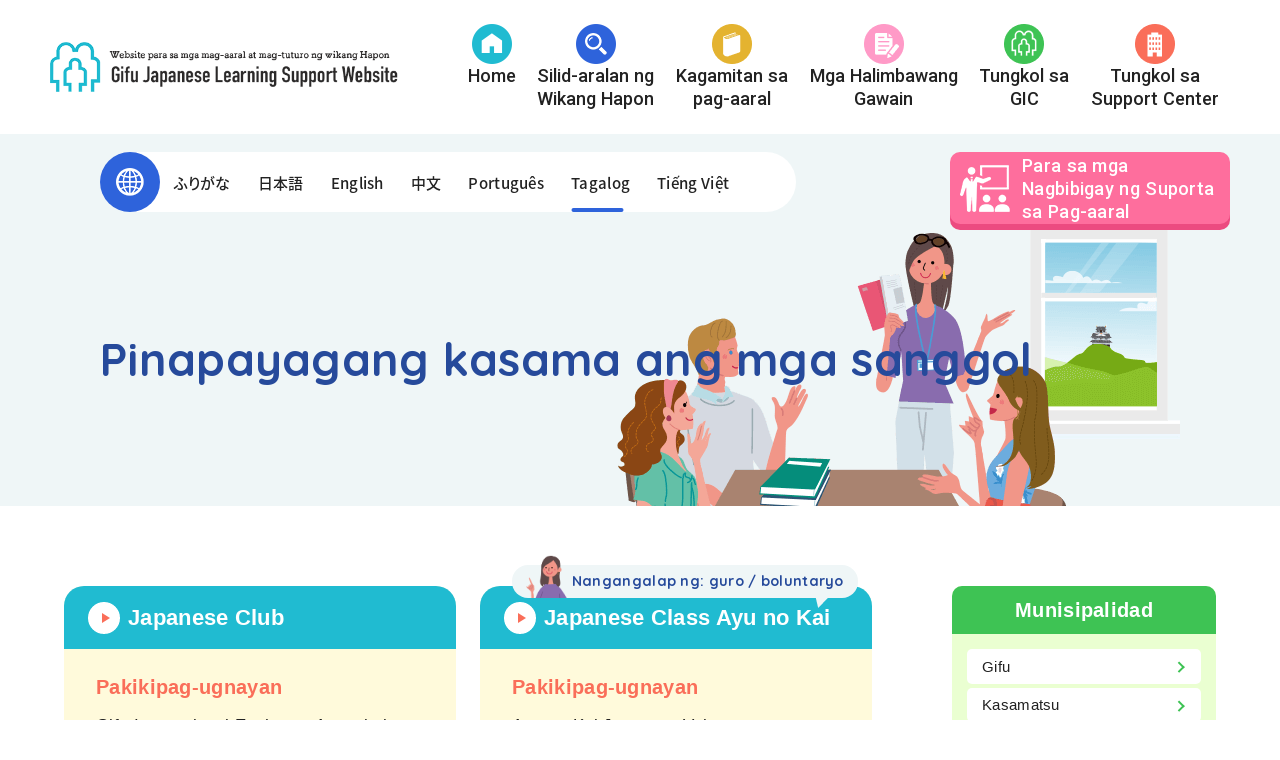

--- FILE ---
content_type: text/html; charset=UTF-8
request_url: https://www.gic.or.jp/nihongo/tl/classroom/keyword/bringing-infants-allowed/
body_size: 14967
content:
<!DOCTYPE html>
<html class="no-js" lang="tl">

<head>
        <!-- Global site tag (gtag.js) - Google Analytics --> <script async src="https://www.googletagmanager.com/gtag/js?id=UA-36651752-1"></script>
<script>
  window.dataLayer = window.dataLayer || [];
  function gtag(){dataLayer.push(arguments);}
  gtag('js', new Date());

  gtag('config', 'UA-36651752-1');
</script>    <meta charset="UTF-8">
  <meta http-equiv="X-UA-Compatible" content="IE=edge">
  <script>
    if (navigator.userAgent.match(/(iPhone|Android.*Mobile)/)) {
      document.write('<meta name="viewport" content="width=device-width,initial-scale=1.0,minimum-scale=1.0,maximum-scale=2.0,user-scalable=1">');
    } else {
      document.write('<meta name="viewport" content="width=1080,maximum-scale=2.0,user-scalable=1">');
    };
  </script>
  <meta name="format-detection" content="telephone=no">
      <title>Pinapayagang kasama ang mga sanggol アーカイブ - ぎふ日本語学習支援サイト（タガログ語）</title>
    <meta name='robots' content='index, follow, max-image-preview:large, max-snippet:-1, max-video-preview:-1' />
	<style>img:is([sizes="auto" i], [sizes^="auto," i]) { contain-intrinsic-size: 3000px 1500px }</style>
	
	<!-- This site is optimized with the Yoast SEO plugin v26.2 - https://yoast.com/wordpress/plugins/seo/ -->
	<link rel="canonical" href="/nihongo/tl/classroom/keyword/bringing-infants-allowed/" />
	<meta property="og:locale" content="ja_JP" />
	<meta property="og:type" content="article" />
	<meta property="og:title" content="Pinapayagang kasama ang mga sanggol アーカイブ - ぎふ日本語学習支援サイト（タガログ語）" />
	<meta property="og:url" content="/nihongo/tl/classroom/keyword/bringing-infants-allowed/" />
	<meta property="og:site_name" content="ぎふ日本語学習支援サイト（タガログ語）" />
	<meta name="twitter:card" content="summary_large_image" />
	<script type="application/ld+json" class="yoast-schema-graph">{"@context":"https://schema.org","@graph":[{"@type":"CollectionPage","@id":"/nihongo/tl/classroom/keyword/bringing-infants-allowed/","url":"/nihongo/tl/classroom/keyword/bringing-infants-allowed/","name":"Pinapayagang kasama ang mga sanggol アーカイブ - ぎふ日本語学習支援サイト（タガログ語）","isPartOf":{"@id":"/nihongo/tl/#website"},"breadcrumb":{"@id":"/nihongo/tl/classroom/keyword/bringing-infants-allowed/#breadcrumb"},"inLanguage":"ja"},{"@type":"BreadcrumbList","@id":"/nihongo/tl/classroom/keyword/bringing-infants-allowed/#breadcrumb","itemListElement":[{"@type":"ListItem","position":1,"name":"ホーム","item":"/nihongo/tl/"},{"@type":"ListItem","position":2,"name":"Pinapayagang kasama ang mga sanggol"}]},{"@type":"WebSite","@id":"/nihongo/tl/#website","url":"/nihongo/tl/","name":"ぎふ日本語学習支援サイト（タガログ語）","description":"Just another ぎふ日本語学習支援サイト site","potentialAction":[{"@type":"SearchAction","target":{"@type":"EntryPoint","urlTemplate":"/nihongo/tl/?s={search_term_string}"},"query-input":{"@type":"PropertyValueSpecification","valueRequired":true,"valueName":"search_term_string"}}],"inLanguage":"ja"}]}</script>
	<!-- / Yoast SEO plugin. -->


<link rel='stylesheet' id='wp-block-library-css' href='/nihongo/tl/wp-includes/css/dist/block-library/style.min.css' type='text/css' media='all' />
<style id='classic-theme-styles-inline-css' type='text/css'>
/*! This file is auto-generated */
.wp-block-button__link{color:#fff;background-color:#32373c;border-radius:9999px;box-shadow:none;text-decoration:none;padding:calc(.667em + 2px) calc(1.333em + 2px);font-size:1.125em}.wp-block-file__button{background:#32373c;color:#fff;text-decoration:none}
</style>
<style id='global-styles-inline-css' type='text/css'>
:root{--wp--preset--aspect-ratio--square: 1;--wp--preset--aspect-ratio--4-3: 4/3;--wp--preset--aspect-ratio--3-4: 3/4;--wp--preset--aspect-ratio--3-2: 3/2;--wp--preset--aspect-ratio--2-3: 2/3;--wp--preset--aspect-ratio--16-9: 16/9;--wp--preset--aspect-ratio--9-16: 9/16;--wp--preset--color--black: #000000;--wp--preset--color--cyan-bluish-gray: #abb8c3;--wp--preset--color--white: #ffffff;--wp--preset--color--pale-pink: #f78da7;--wp--preset--color--vivid-red: #cf2e2e;--wp--preset--color--luminous-vivid-orange: #ff6900;--wp--preset--color--luminous-vivid-amber: #fcb900;--wp--preset--color--light-green-cyan: #7bdcb5;--wp--preset--color--vivid-green-cyan: #00d084;--wp--preset--color--pale-cyan-blue: #8ed1fc;--wp--preset--color--vivid-cyan-blue: #0693e3;--wp--preset--color--vivid-purple: #9b51e0;--wp--preset--gradient--vivid-cyan-blue-to-vivid-purple: linear-gradient(135deg,rgba(6,147,227,1) 0%,rgb(155,81,224) 100%);--wp--preset--gradient--light-green-cyan-to-vivid-green-cyan: linear-gradient(135deg,rgb(122,220,180) 0%,rgb(0,208,130) 100%);--wp--preset--gradient--luminous-vivid-amber-to-luminous-vivid-orange: linear-gradient(135deg,rgba(252,185,0,1) 0%,rgba(255,105,0,1) 100%);--wp--preset--gradient--luminous-vivid-orange-to-vivid-red: linear-gradient(135deg,rgba(255,105,0,1) 0%,rgb(207,46,46) 100%);--wp--preset--gradient--very-light-gray-to-cyan-bluish-gray: linear-gradient(135deg,rgb(238,238,238) 0%,rgb(169,184,195) 100%);--wp--preset--gradient--cool-to-warm-spectrum: linear-gradient(135deg,rgb(74,234,220) 0%,rgb(151,120,209) 20%,rgb(207,42,186) 40%,rgb(238,44,130) 60%,rgb(251,105,98) 80%,rgb(254,248,76) 100%);--wp--preset--gradient--blush-light-purple: linear-gradient(135deg,rgb(255,206,236) 0%,rgb(152,150,240) 100%);--wp--preset--gradient--blush-bordeaux: linear-gradient(135deg,rgb(254,205,165) 0%,rgb(254,45,45) 50%,rgb(107,0,62) 100%);--wp--preset--gradient--luminous-dusk: linear-gradient(135deg,rgb(255,203,112) 0%,rgb(199,81,192) 50%,rgb(65,88,208) 100%);--wp--preset--gradient--pale-ocean: linear-gradient(135deg,rgb(255,245,203) 0%,rgb(182,227,212) 50%,rgb(51,167,181) 100%);--wp--preset--gradient--electric-grass: linear-gradient(135deg,rgb(202,248,128) 0%,rgb(113,206,126) 100%);--wp--preset--gradient--midnight: linear-gradient(135deg,rgb(2,3,129) 0%,rgb(40,116,252) 100%);--wp--preset--font-size--small: 13px;--wp--preset--font-size--medium: 20px;--wp--preset--font-size--large: 36px;--wp--preset--font-size--x-large: 42px;--wp--preset--spacing--20: 0.44rem;--wp--preset--spacing--30: 0.67rem;--wp--preset--spacing--40: 1rem;--wp--preset--spacing--50: 1.5rem;--wp--preset--spacing--60: 2.25rem;--wp--preset--spacing--70: 3.38rem;--wp--preset--spacing--80: 5.06rem;--wp--preset--shadow--natural: 6px 6px 9px rgba(0, 0, 0, 0.2);--wp--preset--shadow--deep: 12px 12px 50px rgba(0, 0, 0, 0.4);--wp--preset--shadow--sharp: 6px 6px 0px rgba(0, 0, 0, 0.2);--wp--preset--shadow--outlined: 6px 6px 0px -3px rgba(255, 255, 255, 1), 6px 6px rgba(0, 0, 0, 1);--wp--preset--shadow--crisp: 6px 6px 0px rgba(0, 0, 0, 1);}:where(.is-layout-flex){gap: 0.5em;}:where(.is-layout-grid){gap: 0.5em;}body .is-layout-flex{display: flex;}.is-layout-flex{flex-wrap: wrap;align-items: center;}.is-layout-flex > :is(*, div){margin: 0;}body .is-layout-grid{display: grid;}.is-layout-grid > :is(*, div){margin: 0;}:where(.wp-block-columns.is-layout-flex){gap: 2em;}:where(.wp-block-columns.is-layout-grid){gap: 2em;}:where(.wp-block-post-template.is-layout-flex){gap: 1.25em;}:where(.wp-block-post-template.is-layout-grid){gap: 1.25em;}.has-black-color{color: var(--wp--preset--color--black) !important;}.has-cyan-bluish-gray-color{color: var(--wp--preset--color--cyan-bluish-gray) !important;}.has-white-color{color: var(--wp--preset--color--white) !important;}.has-pale-pink-color{color: var(--wp--preset--color--pale-pink) !important;}.has-vivid-red-color{color: var(--wp--preset--color--vivid-red) !important;}.has-luminous-vivid-orange-color{color: var(--wp--preset--color--luminous-vivid-orange) !important;}.has-luminous-vivid-amber-color{color: var(--wp--preset--color--luminous-vivid-amber) !important;}.has-light-green-cyan-color{color: var(--wp--preset--color--light-green-cyan) !important;}.has-vivid-green-cyan-color{color: var(--wp--preset--color--vivid-green-cyan) !important;}.has-pale-cyan-blue-color{color: var(--wp--preset--color--pale-cyan-blue) !important;}.has-vivid-cyan-blue-color{color: var(--wp--preset--color--vivid-cyan-blue) !important;}.has-vivid-purple-color{color: var(--wp--preset--color--vivid-purple) !important;}.has-black-background-color{background-color: var(--wp--preset--color--black) !important;}.has-cyan-bluish-gray-background-color{background-color: var(--wp--preset--color--cyan-bluish-gray) !important;}.has-white-background-color{background-color: var(--wp--preset--color--white) !important;}.has-pale-pink-background-color{background-color: var(--wp--preset--color--pale-pink) !important;}.has-vivid-red-background-color{background-color: var(--wp--preset--color--vivid-red) !important;}.has-luminous-vivid-orange-background-color{background-color: var(--wp--preset--color--luminous-vivid-orange) !important;}.has-luminous-vivid-amber-background-color{background-color: var(--wp--preset--color--luminous-vivid-amber) !important;}.has-light-green-cyan-background-color{background-color: var(--wp--preset--color--light-green-cyan) !important;}.has-vivid-green-cyan-background-color{background-color: var(--wp--preset--color--vivid-green-cyan) !important;}.has-pale-cyan-blue-background-color{background-color: var(--wp--preset--color--pale-cyan-blue) !important;}.has-vivid-cyan-blue-background-color{background-color: var(--wp--preset--color--vivid-cyan-blue) !important;}.has-vivid-purple-background-color{background-color: var(--wp--preset--color--vivid-purple) !important;}.has-black-border-color{border-color: var(--wp--preset--color--black) !important;}.has-cyan-bluish-gray-border-color{border-color: var(--wp--preset--color--cyan-bluish-gray) !important;}.has-white-border-color{border-color: var(--wp--preset--color--white) !important;}.has-pale-pink-border-color{border-color: var(--wp--preset--color--pale-pink) !important;}.has-vivid-red-border-color{border-color: var(--wp--preset--color--vivid-red) !important;}.has-luminous-vivid-orange-border-color{border-color: var(--wp--preset--color--luminous-vivid-orange) !important;}.has-luminous-vivid-amber-border-color{border-color: var(--wp--preset--color--luminous-vivid-amber) !important;}.has-light-green-cyan-border-color{border-color: var(--wp--preset--color--light-green-cyan) !important;}.has-vivid-green-cyan-border-color{border-color: var(--wp--preset--color--vivid-green-cyan) !important;}.has-pale-cyan-blue-border-color{border-color: var(--wp--preset--color--pale-cyan-blue) !important;}.has-vivid-cyan-blue-border-color{border-color: var(--wp--preset--color--vivid-cyan-blue) !important;}.has-vivid-purple-border-color{border-color: var(--wp--preset--color--vivid-purple) !important;}.has-vivid-cyan-blue-to-vivid-purple-gradient-background{background: var(--wp--preset--gradient--vivid-cyan-blue-to-vivid-purple) !important;}.has-light-green-cyan-to-vivid-green-cyan-gradient-background{background: var(--wp--preset--gradient--light-green-cyan-to-vivid-green-cyan) !important;}.has-luminous-vivid-amber-to-luminous-vivid-orange-gradient-background{background: var(--wp--preset--gradient--luminous-vivid-amber-to-luminous-vivid-orange) !important;}.has-luminous-vivid-orange-to-vivid-red-gradient-background{background: var(--wp--preset--gradient--luminous-vivid-orange-to-vivid-red) !important;}.has-very-light-gray-to-cyan-bluish-gray-gradient-background{background: var(--wp--preset--gradient--very-light-gray-to-cyan-bluish-gray) !important;}.has-cool-to-warm-spectrum-gradient-background{background: var(--wp--preset--gradient--cool-to-warm-spectrum) !important;}.has-blush-light-purple-gradient-background{background: var(--wp--preset--gradient--blush-light-purple) !important;}.has-blush-bordeaux-gradient-background{background: var(--wp--preset--gradient--blush-bordeaux) !important;}.has-luminous-dusk-gradient-background{background: var(--wp--preset--gradient--luminous-dusk) !important;}.has-pale-ocean-gradient-background{background: var(--wp--preset--gradient--pale-ocean) !important;}.has-electric-grass-gradient-background{background: var(--wp--preset--gradient--electric-grass) !important;}.has-midnight-gradient-background{background: var(--wp--preset--gradient--midnight) !important;}.has-small-font-size{font-size: var(--wp--preset--font-size--small) !important;}.has-medium-font-size{font-size: var(--wp--preset--font-size--medium) !important;}.has-large-font-size{font-size: var(--wp--preset--font-size--large) !important;}.has-x-large-font-size{font-size: var(--wp--preset--font-size--x-large) !important;}
:where(.wp-block-post-template.is-layout-flex){gap: 1.25em;}:where(.wp-block-post-template.is-layout-grid){gap: 1.25em;}
:where(.wp-block-columns.is-layout-flex){gap: 2em;}:where(.wp-block-columns.is-layout-grid){gap: 2em;}
:root :where(.wp-block-pullquote){font-size: 1.5em;line-height: 1.6;}
</style>
<link rel="https://api.w.org/" href="/nihongo/tl/wp-json/" /><style type="text/css">
.no-js .native-lazyload-js-fallback {
	display: none;
}
</style>
		  <script type="application/ld+json">
    {
      "@context": "http://schema.org",
      "@type": "WebSite",
      "url": "/nihongo/tl",
      "potentialAction": {
        "@type": "SearchAction",
        "target": "/nihongo/tl?s={search_term}",
        "query-input": "required name=search_term"
      }
    }
  </script>
  <!-- fontawesome -->
  <script src="https://kit.fontawesome.com/c3c8997823.js" crossorigin="anonymous"></script>
  <link rel="stylesheet" href="/nihongo/wp-content/themes/standard_tl/css/reset.css">
  <link rel="stylesheet" href="/nihongo/wp-content/themes/standard_tl/css/common.css">
  <link rel="stylesheet" href="/nihongo/wp-content/themes/standard_tl/css/loops.css">
  <link rel="stylesheet" href="/nihongo/wp-content/themes/standard_tl/css/slick.css">
  <link rel="stylesheet" href="/nihongo/wp-content/themes/standard_tl/css/main.css">
  <link rel="stylesheet" href="/nihongo/wp-content/themes/standard_tl/css/mce.css">
  <link rel="stylesheet" href="/nihongo/tl/wp-content/themes/standard_tl/style.css">
  <link rel="stylesheet" media="print" href="/nihongo/wp-content/themes/standard_tl/css/print.css">
  <link rel="shortcut icon" href="/nihongo/favicon.ico">
  <link rel="apple-touch-icon" sizes="180x180" href="/apple-touch-icon.png">
  <link rel="stylesheet" href="https://fonts.googleapis.com/css2?family=Quicksand:wght@300;400;500;600;700&display=swap">
  <link rel="stylesheet" href="https://fonts.googleapis.com/css2?family=Roboto:wght@100;300;400;500;700;900&display=swap">
  <script>
    (function(d) {
      var config = {
          kitId: 'xue6emh',
          scriptTimeout: 3000,
          async: true
        },
        h = d.documentElement,
        t = setTimeout(function() {
          h.className = h.className.replace(/\bwf-loading\b/g, "") + " wf-inactive";
        }, config.scriptTimeout),
        tk = d.createElement("script"),
        f = false,
        s = d.getElementsByTagName("script")[0],
        a;
      h.className += " wf-loading";
      tk.src = 'https://use.typekit.net/' + config.kitId + '.js';
      tk.async = true;
      tk.onload = tk.onreadystatechange = function() {
        a = this.readyState;
        if (f || a && a != "complete" && a != "loaded") return;
        f = true;
        clearTimeout(t);
        try {
          Typekit.load(config)
        } catch (e) {}
      };
      s.parentNode.insertBefore(tk, s)
    })(document);
  </script>
        </head>


<body class="subpage archive archive-classroom classroom_area classroom-bringing-infants-allowed" id="top">
      <!-- Google Tag Manager (noscript) -->
<noscript><iframe src="https://www.googletagmanager.com/ns.html?id=GTM-PJFMLKL"
height="0" width="0" style="display:none;visibility:hidden"></iframe></noscript>
<!-- End Google Tag Manager (noscript) -->  
  <svg aria-hidden="true" style="position: absolute; width: 0; height: 0; overflow: hidden;" version="1.1" xmlns="http://www.w3.org/2000/svg" xmlns:xlink="http://www.w3.org/1999/xlink">
<defs>
<symbol id="icon-new_tab" viewBox="0 0 32 32">
<title>new_tab</title>
<path d="M6 0v26h26v-26h-26zM29.5 23.5h-21v-21h21v21z"></path>
<path d="M2.5 29.5v-23.5h-2.5v26h26v-2.5h-2.5z"></path>
<path d="M14.551 19.552l7.366-7.366v5.3h2.5v-9.567h-9.567v2.5h5.3l-7.366 7.366z"></path>
</symbol>
<symbol id="icon-pdf" viewBox="0 0 73 32">
<title>pdf</title>
<path d="M7.273 0h58.182c4.017 0 7.273 3.256 7.273 7.273v0 17.455c0 4.017-3.256 7.273-7.273 7.273v0h-58.182c-4.017 0-7.273-3.256-7.273-7.273v0-17.455c0-4.017 3.256-7.273 7.273-7.273v0zM19.418 19.276c0.101 0.005 0.219 0.008 0.338 0.008 1.762 0 3.38-0.613 4.654-1.638l-0.014 0.011c1.174-0.998 1.914-2.477 1.914-4.128 0-0.077-0.002-0.153-0.005-0.229l0 0.011c0.006-0.091 0.010-0.197 0.010-0.304 0-1.474-0.672-2.791-1.725-3.662l-0.008-0.006c-1.264-0.863-2.824-1.377-4.505-1.377-0.194 0-0.387 0.007-0.578 0.020l0.026-0.001h-6.481v17.126h3.75v-5.83h2.618zM18.055 10.673c0.184-0.020 0.397-0.031 0.612-0.031 1.052 0 2.041 0.268 2.903 0.741l-0.031-0.016c0.542 0.447 0.885 1.119 0.885 1.871 0 0.054-0.002 0.107-0.005 0.16l0-0.007c0.006 0.072 0.010 0.155 0.010 0.24 0 0.847-0.355 1.611-0.923 2.152l-0.001 0.001c-0.879 0.512-1.935 0.815-3.062 0.815-0.236 0-0.469-0.013-0.698-0.039l0.028 0.003h-1.002v-5.888h1.284zM34.419 25.105c0.168 0.007 0.365 0.012 0.562 0.012 1.787 0 3.494-0.347 5.056-0.976l-0.091 0.032c1.388-0.647 2.507-1.674 3.248-2.949l0.019-0.035c0.769-1.287 1.223-2.838 1.223-4.495 0-0.048-0-0.096-0.001-0.143l0 0.007c0.003-0.093 0.005-0.203 0.005-0.313 0-1.644-0.439-3.186-1.205-4.515l0.023 0.044c-0.76-1.257-1.856-2.242-3.166-2.846l-0.045-0.018c-1.497-0.599-3.232-0.946-5.048-0.946-0.22 0-0.438 0.005-0.655 0.015l0.031-0.001h-5.353v17.127h5.398zM34.612 10.673q5.898 0 5.898 5.852 0 5.887-5.898 5.887h-1.843v-11.738h1.841zM59.385 7.98h-11.978v17.126h3.75v-7.651h7.455v-2.826h-7.478v-3.807h8.25v-2.842z"></path>
</symbol>
</defs>
</svg>


  <header class="header f-cjk bg-wh">
    <div class="inner inner-lg flex flex-j-between flex-a-ctr pos_rel">

      <h1 class="header--logo">
        <a href="/nihongo/tl/">
          <img src="/nihongo/wp-content/themes/standard_tl/images/common/logo.png" srcset="/nihongo/wp-content/themes/standard_tl/images/common/logo.png 1x, /nihongo/wp-content/themes/standard_tl/images/common/logo_sp.png 2x" width="564" height="82" alt="Pinapayagang kasama ang mga sanggol アーカイブ - ぎふ日本語学習支援サイト（タガログ語）">
        </a>
      </h1>

              <div class="gnav_btn flex flex-j-ctr flex-a-ctr">
          <div class="gnav_btn--lines">
            <span></span><span></span><span></span>
          </div>
        </div>
        <nav class="gnav">
          <div class="flex flex-a-ctr flex-j-ctr flex-sp-block">
            <div class="lang flex bg-wh f-cjk pos_rel">
  <p class="lang--ttl sp-none-flex bg-bl c-wh"><img src="/nihongo/wp-content/themes/standard_tl/images/common/gengo_icn01.png" srcset="/nihongo/wp-content/themes/standard_tl/images/common/gengo_icn01.png 1x, /nihongo/wp-content/themes/standard_tl/images/common/gengo_icn01_sp.png 2x" width="28" height="28" alt="Wika"><span>Wika</span></p>
    <div class="lang--menu flex flex-j-between">
    <a href="/nihongo/classroom/keyword/bringing-infants-allowed/?furigana=on" class="lang--link furigana">ふりがな</a>
    <a href="/nihongo/classroom/keyword/bringing-infants-allowed/" class="lang--link"><ruby>日本語<rt>にほんご</rt></ruby></a>
    <a href="/nihongo/en/classroom/keyword/bringing-infants-allowed/" class="lang--link">English</a>
    <a href="/nihongo/cn/classroom/keyword/bringing-infants-allowed/" class="lang--link">中文</a>
    <a href="/nihongo/pt/classroom/keyword/bringing-infants-allowed/" class="lang--link">Português</a>
    <a href="/nihongo/tl/classroom/keyword/bringing-infants-allowed/" class="lang--link current">Tagalog</a>
    <a href="/nihongo/vn/classroom/keyword/bringing-infants-allowed/" class="lang--link">Tiếng Việt</a>
    <span class="lang--bar"></span>
  </div>
</div><p class="gnav--ttl txt-ctr f-cjk pc-none">MENU</p>
<ul class="gnav--menu flex flex-j-ctr flex-sp-block">
  <li><a href="/nihongo/tl/" class="gnav--link flex-column"><img src="/nihongo/wp-content/themes/standard_tl/images/common/gnavi_icn01.png" srcset="/nihongo/wp-content/themes/standard_tl/images/common/gnavi_icn01.png 1x, /nihongo/wp-content/themes/standard_tl/images/common/gnavi_icn01_sp.png 2x" width="40" height="40" alt="Home">Home</a></li>
    <li><a href="/nihongo/tl/#search" class="gnav--link flex-column gnav-search"><img src="/nihongo/wp-content/themes/standard_tl/images/common/gnavi_icn02.png" srcset="/nihongo/wp-content/themes/standard_tl/images/common/gnavi_icn02.png 1x, /nihongo/wp-content/themes/standard_tl/images/common/gnavi_icn02_sp.png 2x" alt="Silid-aralan ng Wikang Hapon">Silid-aralan ng<br class="sp-none"> Wikang Hapon</a></li>
  <li><a href="/nihongo/tl/kyouzai/" class="gnav--link flex-column"><img src="/nihongo/wp-content/themes/standard_tl/images/common/gnavi_icn03.png" srcset="/nihongo/wp-content/themes/standard_tl/images/common/gnavi_icn03.png 1x, /nihongo/wp-content/themes/standard_tl/images/common/gnavi_icn03_sp.png 2x" alt="Kagamitan sa pag-aaral">Kagamitan sa <br class="sp-none">pag-aaral</a></li>
  <li><a href="/nihongo/case-studies/?furigana=on" class="gnav--link flex-column"><img src="/nihongo/wp-content/themes/standard_tl/images/common/gnavi_icn06.png" srcset="/nihongo/wp-content/themes/standard_tl/images/common/gnavi_icn06.png 1x, /nihongo/wp-content/themes/standard_tl/images/common/gnavi_icn06_sp.png 2x" alt="Mga Halimbawang Gawain">Mga Halimbawang <br class="sp-none">Gawain</a></li>
  <li><a href="/nihongo/tl/company/" class="gnav--link flex-column"><img src="/nihongo/wp-content/themes/standard_tl/images/common/gnavi_icn04.png" srcset="/nihongo/wp-content/themes/standard_tl/images/common/gnavi_icn04.png 1x, /nihongo/wp-content/themes/standard_tl/images/common/gnavi_icn04_sp.png 2x" alt="Tungkol sa GIC">Tungkol sa<br class="sp-none">GIC</a></li>
  <li><a href="/nihongo/tl/center/" class="gnav--link flex-column"><img src="/nihongo/wp-content/themes/standard_tl/images/common/gnavi_icn05.png" srcset="/nihongo/wp-content/themes/standard_tl/images/common/gnavi_icn05.png 1x, /nihongo/wp-content/themes/standard_tl/images/common/gnavi_icn05_sp.png 2x" alt="Tungkol sa Support Center">Tungkol sa <br class="sp-none">Support Center</a></li>
</ul>
<a href="/nihongo/nihongoshiensha/" class="btn-header c-wh flex-j-ctr"><img src="/nihongo/wp-content/themes/standard_tl/images/common/gnavi_btn_icn.png" srcset="/nihongo/wp-content/themes/standard_tl/images/common/gnavi_btn_icn.png 1x, /nihongo/wp-content/themes/standard_tl/images/common/gnavi_btn_icn_sp.png 2x" width="50" height="47" alt="Para sa mga Nagbibigay ng Suporta sa Pag-aaral">Para sa mga Nagbibigay ng Suporta sa Pag-aaral</a>          </div>
        </nav>
        <div class="pc-none-flex btns-fixed">
          <a href="javascript:void(0);" class="btn-lang c-wh bg-bl"><img src="/nihongo/wp-content/themes/standard_tl/images/common/gengo_icn01.png" srcset="/nihongo/wp-content/themes/standard_tl/images/common/gengo_icn01.png 1x, /nihongo/wp-content/themes/standard_tl/images/common/gengo_icn01_sp.png 2x" width="28" height="28" alt="Wika"><span>Wika</span></a>
          <a href="/nihongo/tl/nihongoshiensha/" class="btn-shiensha c-wh"><img src="/nihongo/wp-content/themes/standard_tl/images/common/gnavi_icn04.png" srcset="/nihongo/wp-content/themes/standard_tl/images/common/gnavi_icn04.png 1x, /nihongo/wp-content/themes/standard_tl/images/common/gnavi_icn04_sp.png 2x" width="50" height="47" alt="Para sa mga tagasuporta sa pag-aaral ng wikang Hapon">Para sa mga tagasuporta<br>sa pag-aaral<br>ng wikang Hapon</a>
        </div>
      
    </div>
  </header>

  


<div class="page_ttl head">
  <div class="inner">
    <div class="lang flex bg-wh f-cjk pos_rel">
  <p class="lang--ttl sp-none-flex bg-bl c-wh"><img src="/nihongo/wp-content/themes/standard_tl/images/common/gengo_icn01.png" srcset="/nihongo/wp-content/themes/standard_tl/images/common/gengo_icn01.png 1x, /nihongo/wp-content/themes/standard_tl/images/common/gengo_icn01_sp.png 2x" width="28" height="28" alt="Wika"><span>Wika</span></p>
    <div class="lang--menu flex flex-j-between">
    <a href="/nihongo/classroom/keyword/bringing-infants-allowed/?furigana=on" class="lang--link furigana">ふりがな</a>
    <a href="/nihongo/classroom/keyword/bringing-infants-allowed/" class="lang--link"><ruby>日本語<rt>にほんご</rt></ruby></a>
    <a href="/nihongo/en/classroom/keyword/bringing-infants-allowed/" class="lang--link">English</a>
    <a href="/nihongo/cn/classroom/keyword/bringing-infants-allowed/" class="lang--link">中文</a>
    <a href="/nihongo/pt/classroom/keyword/bringing-infants-allowed/" class="lang--link">Português</a>
    <a href="/nihongo/tl/classroom/keyword/bringing-infants-allowed/" class="lang--link current">Tagalog</a>
    <a href="/nihongo/vn/classroom/keyword/bringing-infants-allowed/" class="lang--link">Tiếng Việt</a>
    <span class="lang--bar"></span>
  </div>
</div>    <h2 class="flex flex-column flex-j-ctr">
      <span class="page_ttl-jp c-bl-d f-tsuku">Pinapayagang kasama ang mga sanggol</span>
        </h2>
  </div>
</div>
  
<!-- start breadcrumb - パンくず -->
<!-- end breadcrumb - パンくず -->


<div class="container">

  <div class="inner inner-md2 flex flex-j-between section_pdg">
  <main class="main_column">
      <div class="posts posts-home_list posts-classroom flex flex-col2 flex-sp-block">
      
<article class="post">
  <a href="/nihongo/tl/classroom/gifu/p3646/" class="post--link"></a>
  <h2 class="post--ttl pos_rel">
    Japanese Club      </h2>
  <div class="post--txtarea">
    <ul class="post--list">
              <li>
          <h4 class="post--list_ttl">Pakikipag-ugnayan</h4>
                      <p>Gifu International Exchange Association</p>
                                <p class="post--txt_tm t"><img src="/nihongo/wp-content/themes/standard_tl/images/common/icn_tel.png" srcset="/nihongo/wp-content/themes/standard_tl/images/common/icn_tel.png 1x, /nihongo/wp-content/themes/standard_tl/images/common/icn_tel_sp.png 2x" width="21" height="21" alt="電話番号">058-263-1741</p>
                                <div class="post--txt_tm m"><img src="/nihongo/wp-content/themes/standard_tl/images/common/icn_mail.png" srcset="/nihongo/wp-content/themes/standard_tl/images/common/icn_mail.png 1x, /nihongo/wp-content/themes/standard_tl/images/common/icn_mail_sp.png 2x" width="20" height="15" alt="メールアドレス"><p>gk3700cc@ccn.aitai.ne.jp</p>
</div>
                                <a href="https://www.ccn.aitai.ne.jp/~gk3700cc/index.htm" target="_blank" rel="noopener nofollow" class="btn-url pos_rel">Sa opisyal na homepage</a>
                  </li>
                    <li>
                      <div class="cat_list area_list">
                              <a href="/nihongo/tl/classroom/area/gifu/">Gifu</a>
                          </div>
                                <div class="cat_list keyword_list">
                              <a href="/nihongo/tl/classroom/keyword/free-lessons/">Libre ang matrikula</a>
                              <a href="/nihongo/tl/classroom/keyword/group-tutoring/">Pag-aaral na naka-grupo</a>
                              <a href="/nihongo/tl/classroom/keyword/free-car-parking/">May Libreng Paradahan</a>
                              <a href="/nihongo/tl/classroom/keyword/bringing-infants-allowed/">Pinapayagang kasama ang mga sanggol</a>
                          </div>
                  </li>
          </ul>
  </div>
</article>
<article class="post">
  <a href="/nihongo/tl/classroom/gifu/p2618/" class="post--link"></a>
  <h2 class="post--ttl pos_rel has_offer">
    Japanese Class Ayu no Kai          <span class="offer f-tsuku c-bl-d bg-gy"><img src="/nihongo/wp-content/themes/standard_tl/images/common/icn_bosyu.png" srcset="/nihongo/wp-content/themes/standard_tl/images/common/icn_bosyu.png 1x, /nihongo/wp-content/themes/standard_tl/images/common/icn_bosyu_sp.png 2x" width="59" height="58" alt="Nangangalap ng: guro / boluntaryo">Nangangalap ng: guro / boluntaryo</span>
      </h2>
  <div class="post--txtarea">
    <ul class="post--list">
              <li>
          <h4 class="post--list_ttl">Pakikipag-ugnayan</h4>
                      <p>Ayu-no-Kai Japanese Volunteers<br />
Izumi Fujita</p>
                                <p class="post--txt_tm t"><img src="/nihongo/wp-content/themes/standard_tl/images/common/icn_tel.png" srcset="/nihongo/wp-content/themes/standard_tl/images/common/icn_tel.png 1x, /nihongo/wp-content/themes/standard_tl/images/common/icn_tel_sp.png 2x" width="21" height="21" alt="電話番号">090-9935-8571</p>
                                <div class="post--txt_tm m"><img src="/nihongo/wp-content/themes/standard_tl/images/common/icn_mail.png" srcset="/nihongo/wp-content/themes/standard_tl/images/common/icn_mail.png 1x, /nihongo/wp-content/themes/standard_tl/images/common/icn_mail_sp.png 2x" width="20" height="15" alt="メールアドレス"><p>nihongo.ayu@gmail.com（Fujita）</p>
</div>
                            </li>
                    <li>
                      <div class="cat_list area_list">
                              <a href="/nihongo/tl/classroom/area/gifu/">Gifu</a>
                          </div>
                                <div class="cat_list keyword_list">
                              <a href="/nihongo/tl/classroom/keyword/one-to-one-tutoring/">One-on-one na pagtuturo</a>
                              <a href="/nihongo/tl/classroom/keyword/near-station/">Malapit sa istasyon ng tren</a>
                              <a href="/nihongo/tl/classroom/keyword/bringing-infants-allowed/">Pinapayagang kasama ang mga sanggol</a>
                              <a href="/nihongo/tl/classroom/keyword/lessons-for-children/">Patnubay para sa mga bata</a>
                              <a href="/nihongo/tl/classroom/keyword/preparation-for-japanese-language-proficiency-test/">Preparasyon para sa JLPT (Japanese Language Proficiency Test)</a>
                          </div>
                  </li>
          </ul>
  </div>
</article>
<article class="post">
  <a href="/nihongo/tl/classroom/gifu/p2623/" class="post--link"></a>
  <h2 class="post--ttl pos_rel has_offer">
    Niji no Wa Japanese Volunteers          <span class="offer f-tsuku c-bl-d bg-gy"><img src="/nihongo/wp-content/themes/standard_tl/images/common/icn_bosyu.png" srcset="/nihongo/wp-content/themes/standard_tl/images/common/icn_bosyu.png 1x, /nihongo/wp-content/themes/standard_tl/images/common/icn_bosyu_sp.png 2x" width="59" height="58" alt="Nangangalap ng: guro / boluntaryo">Nangangalap ng: guro / boluntaryo</span>
      </h2>
  <div class="post--txtarea">
    <ul class="post--list">
              <li>
          <h4 class="post--list_ttl">Pakikipag-ugnayan</h4>
                      <p>Niji no Wa Japanese Volunteers<br />
Satoko Iwamoto</p>
                                <p class="post--txt_tm t"><img src="/nihongo/wp-content/themes/standard_tl/images/common/icn_tel.png" srcset="/nihongo/wp-content/themes/standard_tl/images/common/icn_tel.png 1x, /nihongo/wp-content/themes/standard_tl/images/common/icn_tel_sp.png 2x" width="21" height="21" alt="電話番号">090-8083-2773</p>
                                      </li>
                    <li>
                      <div class="cat_list area_list">
                              <a href="/nihongo/tl/classroom/area/gifu/">Gifu</a>
                          </div>
                                <div class="cat_list keyword_list">
                              <a href="/nihongo/tl/classroom/keyword/one-to-one-tutoring/">One-on-one na pagtuturo</a>
                              <a href="/nihongo/tl/classroom/keyword/group-tutoring/">Pag-aaral na naka-grupo</a>
                              <a href="/nihongo/tl/classroom/keyword/free-car-parking/">May Libreng Paradahan</a>
                              <a href="/nihongo/tl/classroom/keyword/bringing-infants-allowed/">Pinapayagang kasama ang mga sanggol</a>
                              <a href="/nihongo/tl/classroom/keyword/preparation-for-japanese-language-proficiency-test/">Preparasyon para sa JLPT (Japanese Language Proficiency Test)</a>
                          </div>
                  </li>
          </ul>
  </div>
</article>
<article class="post">
  <a href="/nihongo/tl/classroom/gifu/p3486/" class="post--link"></a>
  <h2 class="post--ttl pos_rel has_offer">
    "Miina" Place for All , Nagara          <span class="offer f-tsuku c-bl-d bg-gy"><img src="/nihongo/wp-content/themes/standard_tl/images/common/icn_bosyu.png" srcset="/nihongo/wp-content/themes/standard_tl/images/common/icn_bosyu.png 1x, /nihongo/wp-content/themes/standard_tl/images/common/icn_bosyu_sp.png 2x" width="59" height="58" alt="Nangangalap ng: guro / boluntaryo">Nangangalap ng: guro / boluntaryo</span>
      </h2>
  <div class="post--txtarea">
    <ul class="post--list">
              <li>
          <h4 class="post--list_ttl">Pakikipag-ugnayan</h4>
                      <p>『Minna』 Minna no iibasho Nagara<br />
 Shiho Nabeshima</p>
                                          <div class="post--txt_tm m"><img src="/nihongo/wp-content/themes/standard_tl/images/common/icn_mail.png" srcset="/nihongo/wp-content/themes/standard_tl/images/common/icn_mail.png 1x, /nihongo/wp-content/themes/standard_tl/images/common/icn_mail_sp.png 2x" width="20" height="15" alt="メールアドレス"><p><a href="mailto:miinagaragifu@gmail.com">miinagaragifu@gmail.com</a></p>
</div>
                                <a href="https://www.instagram.com/miina202304/?igsh=MmVlMjlkMTBhMg%3D%3D" target="_blank" rel="noopener nofollow" class="btn-url pos_rel">Sa opisyal na homepage</a>
                  </li>
                    <li>
                      <div class="cat_list area_list">
                              <a href="/nihongo/tl/classroom/area/gifu/">Gifu</a>
                          </div>
                                <div class="cat_list keyword_list">
                              <a href="/nihongo/tl/classroom/keyword/free-car-parking/">May Libreng Paradahan</a>
                              <a href="/nihongo/tl/classroom/keyword/bringing-infants-allowed/">Pinapayagang kasama ang mga sanggol</a>
                              <a href="/nihongo/tl/classroom/keyword/lessons-for-children/">Patnubay para sa mga bata</a>
                          </div>
                  </li>
          </ul>
  </div>
</article>
<article class="post">
  <a href="/nihongo/tl/classroom/kasamatsu/p3321/" class="post--link"></a>
  <h2 class="post--ttl pos_rel has_offer">
    Japanese Class @ Kasamatsu International Exchange Association          <span class="offer f-tsuku c-bl-d bg-gy"><img src="/nihongo/wp-content/themes/standard_tl/images/common/icn_bosyu.png" srcset="/nihongo/wp-content/themes/standard_tl/images/common/icn_bosyu.png 1x, /nihongo/wp-content/themes/standard_tl/images/common/icn_bosyu_sp.png 2x" width="59" height="58" alt="Nangangalap ng: guro / boluntaryo">Nangangalap ng: guro / boluntaryo</span>
      </h2>
  <div class="post--txtarea">
    <ul class="post--list">
              <li>
          <h4 class="post--list_ttl">Pakikipag-ugnayan</h4>
                      <p>Kasamatsu International Exchange Association</p>
<p> Maro Otani <span style="background-color: #ffffff; font-size: 15px;">Chairman</span></p>
                                <p class="post--txt_tm t"><img src="/nihongo/wp-content/themes/standard_tl/images/common/icn_tel.png" srcset="/nihongo/wp-content/themes/standard_tl/images/common/icn_tel.png 1x, /nihongo/wp-content/themes/standard_tl/images/common/icn_tel_sp.png 2x" width="21" height="21" alt="電話番号">080-6910-3683</p>
                                <div class="post--txt_tm m"><img src="/nihongo/wp-content/themes/standard_tl/images/common/icn_mail.png" srcset="/nihongo/wp-content/themes/standard_tl/images/common/icn_mail.png 1x, /nihongo/wp-content/themes/standard_tl/images/common/icn_mail_sp.png 2x" width="20" height="15" alt="メールアドレス"><p>n.maryrose41@gmail.com</p>
</div>
                            </li>
                    <li>
                      <div class="cat_list area_list">
                              <a href="/nihongo/tl/classroom/area/kasamatsu/">Kasamatsu</a>
                          </div>
                                <div class="cat_list keyword_list">
                              <a href="/nihongo/tl/classroom/keyword/free-lessons/">Libre ang matrikula</a>
                              <a href="/nihongo/tl/classroom/keyword/classroom-style-tutoring/">Silid-aralang istilo</a>
                              <a href="/nihongo/tl/classroom/keyword/free-car-parking/">May Libreng Paradahan</a>
                              <a href="/nihongo/tl/classroom/keyword/bringing-infants-allowed/">Pinapayagang kasama ang mga sanggol</a>
                          </div>
                  </li>
          </ul>
  </div>
</article>
<article class="post">
  <a href="/nihongo/tl/classroom/kakamigahara/p2627/" class="post--link"></a>
  <h2 class="post--ttl pos_rel has_offer">
    Glocal Family          <span class="offer f-tsuku c-bl-d bg-gy"><img src="/nihongo/wp-content/themes/standard_tl/images/common/icn_bosyu.png" srcset="/nihongo/wp-content/themes/standard_tl/images/common/icn_bosyu.png 1x, /nihongo/wp-content/themes/standard_tl/images/common/icn_bosyu_sp.png 2x" width="59" height="58" alt="Nangangalap ng: guro / boluntaryo">Nangangalap ng: guro / boluntaryo</span>
      </h2>
  <div class="post--txtarea">
    <ul class="post--list">
              <li>
          <h4 class="post--list_ttl">Pakikipag-ugnayan</h4>
                      <p>Glocal Family<br />
Shigenobu Itazu</p>
                                <p class="post--txt_tm t"><img src="/nihongo/wp-content/themes/standard_tl/images/common/icn_tel.png" srcset="/nihongo/wp-content/themes/standard_tl/images/common/icn_tel.png 1x, /nihongo/wp-content/themes/standard_tl/images/common/icn_tel_sp.png 2x" width="21" height="21" alt="電話番号">090-1276-8748　 </p>
                                <div class="post--txt_tm m"><img src="/nihongo/wp-content/themes/standard_tl/images/common/icn_mail.png" srcset="/nihongo/wp-content/themes/standard_tl/images/common/icn_mail.png 1x, /nihongo/wp-content/themes/standard_tl/images/common/icn_mail_sp.png 2x" width="20" height="15" alt="メールアドレス"><p>itazusigenobu007@yahoo.co.jp</p>
</div>
                            </li>
                    <li>
                      <div class="cat_list area_list">
                              <a href="/nihongo/tl/classroom/area/kakamigahara/">Kakamigahara</a>
                          </div>
                                <div class="cat_list keyword_list">
                              <a href="/nihongo/tl/classroom/keyword/group-tutoring/">Pag-aaral na naka-grupo</a>
                              <a href="/nihongo/tl/classroom/keyword/free-car-parking/">May Libreng Paradahan</a>
                              <a href="/nihongo/tl/classroom/keyword/bringing-infants-allowed/">Pinapayagang kasama ang mga sanggol</a>
                              <a href="/nihongo/tl/classroom/keyword/preparation-for-japanese-language-proficiency-test/">Preparasyon para sa JLPT (Japanese Language Proficiency Test)</a>
                          </div>
                  </li>
          </ul>
  </div>
</article>
<article class="post">
  <a href="/nihongo/tl/classroom/tarui/p3538/" class="post--link"></a>
  <h2 class="post--ttl pos_rel has_offer">
    Mag-usap tayo gamit ang "Japanese"          <span class="offer f-tsuku c-bl-d bg-gy"><img src="/nihongo/wp-content/themes/standard_tl/images/common/icn_bosyu.png" srcset="/nihongo/wp-content/themes/standard_tl/images/common/icn_bosyu.png 1x, /nihongo/wp-content/themes/standard_tl/images/common/icn_bosyu_sp.png 2x" width="59" height="58" alt="Nangangalap ng: guro / boluntaryo">Nangangalap ng: guro / boluntaryo</span>
      </h2>
  <div class="post--txtarea">
    <ul class="post--list">
              <li>
          <h4 class="post--list_ttl">Pakikipag-ugnayan</h4>
                      <p>Nakatsugawa City Community Development and Collaboration Division</p>
                                <p class="post--txt_tm t"><img src="/nihongo/wp-content/themes/standard_tl/images/common/icn_tel.png" srcset="/nihongo/wp-content/themes/standard_tl/images/common/icn_tel.png 1x, /nihongo/wp-content/themes/standard_tl/images/common/icn_tel_sp.png 2x" width="21" height="21" alt="電話番号">0584-23-1409</p>
                                <div class="post--txt_tm m"><img src="/nihongo/wp-content/themes/standard_tl/images/common/icn_mail.png" srcset="/nihongo/wp-content/themes/standard_tl/images/common/icn_mail.png 1x, /nihongo/wp-content/themes/standard_tl/images/common/icn_mail_sp.png 2x" width="20" height="15" alt="メールアドレス"><p>taruikou@town.tarui.lg.jp</p>
</div>
                                <a href="https://www.town.tarui.lg.jp/page/1482.html" target="_blank" rel="noopener nofollow" class="btn-url pos_rel">Sa opisyal na homepage</a>
                  </li>
                    <li>
                      <div class="cat_list area_list">
                              <a href="/nihongo/tl/classroom/area/tarui/">Tarui</a>
                          </div>
                                <div class="cat_list keyword_list">
                              <a href="/nihongo/tl/classroom/keyword/free-lessons/">Libre ang matrikula</a>
                              <a href="/nihongo/tl/classroom/keyword/group-tutoring/">Pag-aaral na naka-grupo</a>
                              <a href="/nihongo/tl/classroom/keyword/free-car-parking/">May Libreng Paradahan</a>
                              <a href="/nihongo/tl/classroom/keyword/near-station/">Malapit sa istasyon ng tren</a>
                              <a href="/nihongo/tl/classroom/keyword/bringing-infants-allowed/">Pinapayagang kasama ang mga sanggol</a>
                          </div>
                  </li>
          </ul>
  </div>
</article>
<article class="post">
  <a href="/nihongo/tl/classroom/yoro/p2644/" class="post--link"></a>
  <h2 class="post--ttl pos_rel has_offer">
    Yoro Japanese Class          <span class="offer f-tsuku c-bl-d bg-gy"><img src="/nihongo/wp-content/themes/standard_tl/images/common/icn_bosyu.png" srcset="/nihongo/wp-content/themes/standard_tl/images/common/icn_bosyu.png 1x, /nihongo/wp-content/themes/standard_tl/images/common/icn_bosyu_sp.png 2x" width="59" height="58" alt="Nangangalap ng: guro / boluntaryo">Nangangalap ng: guro / boluntaryo</span>
      </h2>
  <div class="post--txtarea">
    <ul class="post--list">
              <li>
          <h4 class="post--list_ttl">Pakikipag-ugnayan</h4>
                      <p>Yoro-cho Central Community Center</p>
                                <p class="post--txt_tm t"><img src="/nihongo/wp-content/themes/standard_tl/images/common/icn_tel.png" srcset="/nihongo/wp-content/themes/standard_tl/images/common/icn_tel.png 1x, /nihongo/wp-content/themes/standard_tl/images/common/icn_tel_sp.png 2x" width="21" height="21" alt="電話番号">0584-32-1281</p>
                                <div class="post--txt_tm m"><img src="/nihongo/wp-content/themes/standard_tl/images/common/icn_mail.png" srcset="/nihongo/wp-content/themes/standard_tl/images/common/icn_mail.png 1x, /nihongo/wp-content/themes/standard_tl/images/common/icn_mail_sp.png 2x" width="20" height="15" alt="メールアドレス"><p>19chukou@town.yoro.gifu.jp</p>
</div>
                            </li>
                    <li>
                      <div class="cat_list area_list">
                              <a href="/nihongo/tl/classroom/area/yoro/">Yoro</a>
                          </div>
                                <div class="cat_list keyword_list">
                              <a href="/nihongo/tl/classroom/keyword/classroom-style-tutoring/">Silid-aralang istilo</a>
                              <a href="/nihongo/tl/classroom/keyword/one-to-one-tutoring/">One-on-one na pagtuturo</a>
                              <a href="/nihongo/tl/classroom/keyword/group-tutoring/">Pag-aaral na naka-grupo</a>
                              <a href="/nihongo/tl/classroom/keyword/free-car-parking/">May Libreng Paradahan</a>
                              <a href="/nihongo/tl/classroom/keyword/bringing-infants-allowed/">Pinapayagang kasama ang mga sanggol</a>
                              <a href="/nihongo/tl/classroom/keyword/preparation-for-japanese-language-proficiency-test/">Preparasyon para sa JLPT (Japanese Language Proficiency Test)</a>
                          </div>
                  </li>
          </ul>
  </div>
</article>
<article class="post">
  <a href="/nihongo/tl/classroom/kaizu/p2641/" class="post--link"></a>
  <h2 class="post--ttl pos_rel has_offer">
    Kaizu International Exchange Association          <span class="offer f-tsuku c-bl-d bg-gy"><img src="/nihongo/wp-content/themes/standard_tl/images/common/icn_bosyu.png" srcset="/nihongo/wp-content/themes/standard_tl/images/common/icn_bosyu.png 1x, /nihongo/wp-content/themes/standard_tl/images/common/icn_bosyu_sp.png 2x" width="59" height="58" alt="Nangangalap ng: guro / boluntaryo">Nangangalap ng: guro / boluntaryo</span>
      </h2>
  <div class="post--txtarea">
    <ul class="post--list">
              <li>
          <h4 class="post--list_ttl">Pakikipag-ugnayan</h4>
                      <p>Kaizu International Exchange Association</p>
                                <p class="post--txt_tm t"><img src="/nihongo/wp-content/themes/standard_tl/images/common/icn_tel.png" srcset="/nihongo/wp-content/themes/standard_tl/images/common/icn_tel.png 1x, /nihongo/wp-content/themes/standard_tl/images/common/icn_tel_sp.png 2x" width="21" height="21" alt="電話番号">090-8730-4626</p>
                                <div class="post--txt_tm m"><img src="/nihongo/wp-content/themes/standard_tl/images/common/icn_mail.png" srcset="/nihongo/wp-content/themes/standard_tl/images/common/icn_mail.png 1x, /nihongo/wp-content/themes/standard_tl/images/common/icn_mail_sp.png 2x" width="20" height="15" alt="メールアドレス"><p>yamamomo116@gmail.com</p>
</div>
                                <a href="http://kaizu-kokusai.jimdofree.com" target="_blank" rel="noopener nofollow" class="btn-url pos_rel">Sa opisyal na homepage</a>
                  </li>
                    <li>
                      <div class="cat_list area_list">
                              <a href="/nihongo/tl/classroom/area/kaizu/">Kaizu</a>
                          </div>
                                <div class="cat_list keyword_list">
                              <a href="/nihongo/tl/classroom/keyword/group-tutoring/">Pag-aaral na naka-grupo</a>
                              <a href="/nihongo/tl/classroom/keyword/free-car-parking/">May Libreng Paradahan</a>
                              <a href="/nihongo/tl/classroom/keyword/bringing-infants-allowed/">Pinapayagang kasama ang mga sanggol</a>
                              <a href="/nihongo/tl/classroom/keyword/preparation-for-japanese-language-proficiency-test/">Preparasyon para sa JLPT (Japanese Language Proficiency Test)</a>
                          </div>
                  </li>
          </ul>
  </div>
</article>
<article class="post">
  <a href="/nihongo/tl/classroom/kaizu/p3176/" class="post--link"></a>
  <h2 class="post--ttl pos_rel has_offer">
    Hirata Japanese Class          <span class="offer f-tsuku c-bl-d bg-gy"><img src="/nihongo/wp-content/themes/standard_tl/images/common/icn_bosyu.png" srcset="/nihongo/wp-content/themes/standard_tl/images/common/icn_bosyu.png 1x, /nihongo/wp-content/themes/standard_tl/images/common/icn_bosyu_sp.png 2x" width="59" height="58" alt="Nangangalap ng: guro / boluntaryo">Nangangalap ng: guro / boluntaryo</span>
      </h2>
  <div class="post--txtarea">
    <ul class="post--list">
              <li>
          <h4 class="post--list_ttl">Pakikipag-ugnayan</h4>
                      <p>Hirata Japanese Class</p>
                                <p class="post--txt_tm t"><img src="/nihongo/wp-content/themes/standard_tl/images/common/icn_tel.png" srcset="/nihongo/wp-content/themes/standard_tl/images/common/icn_tel.png 1x, /nihongo/wp-content/themes/standard_tl/images/common/icn_tel_sp.png 2x" width="21" height="21" alt="電話番号">090-5007-5786（FAX 0584-32-0463）</p>
                                <div class="post--txt_tm m"><img src="/nihongo/wp-content/themes/standard_tl/images/common/icn_mail.png" srcset="/nihongo/wp-content/themes/standard_tl/images/common/icn_mail.png 1x, /nihongo/wp-content/themes/standard_tl/images/common/icn_mail_sp.png 2x" width="20" height="15" alt="メールアドレス"><p>chuson111@beige.plala.or.jp</p>
</div>
                                <a href="https://hirata2.webnode.jp/" target="_blank" rel="noopener nofollow" class="btn-url pos_rel">Sa opisyal na homepage</a>
                  </li>
                    <li>
                      <div class="cat_list area_list">
                              <a href="/nihongo/tl/classroom/area/kaizu/">Kaizu</a>
                          </div>
                                <div class="cat_list keyword_list">
                              <a href="/nihongo/tl/classroom/keyword/group-tutoring/">Pag-aaral na naka-grupo</a>
                              <a href="/nihongo/tl/classroom/keyword/free-car-parking/">May Libreng Paradahan</a>
                              <a href="/nihongo/tl/classroom/keyword/bringing-infants-allowed/">Pinapayagang kasama ang mga sanggol</a>
                              <a href="/nihongo/tl/classroom/keyword/preparation-for-japanese-language-proficiency-test/">Preparasyon para sa JLPT (Japanese Language Proficiency Test)</a>
                          </div>
                  </li>
          </ul>
  </div>
</article>    </div>
    <div class='wp-pagenavi' role='navigation'>
<span class='pages'>1 / 3</span><span aria-current='page' class='current'>1</span><a class="page larger" title="ページ 2" href="/nihongo/tl/classroom/keyword/bringing-infants-allowed/page/2/">2</a><a class="page larger" title="ページ 3" href="/nihongo/tl/classroom/keyword/bringing-infants-allowed/page/3/">3</a><a class="nextpostslink" rel="next" aria-label="次のページ" href="/nihongo/tl/classroom/keyword/bringing-infants-allowed/page/2/"> </a>
</div>    </main>
  
<aside class="side_column">

  <section class="side_section area">
  <h2 class="side--ttl">Munisipalidad</h2>
  <ul class="side--list">
      <li>
      <a href="/nihongo/tl/classroom/area/gifu/">Gifu</a>    </li>
      <li>
      <a href="/nihongo/tl/classroom/area/kasamatsu/">Kasamatsu</a>    </li>
      <li>
      <a href="/nihongo/tl/classroom/area/mizuho/">Mizuho</a>    </li>
      <li>
      <a href="/nihongo/tl/classroom/area/hashima/">Hashima</a>    </li>
      <li>
      <a href="/nihongo/tl/classroom/area/kakamigahara/">Kakamigahara</a>    </li>
      <li>
      <a href="/nihongo/tl/classroom/area/motosu/">Motosu</a>    </li>
      <li>
      <a href="/nihongo/tl/classroom/area/ogaki/">Ogaki</a>    </li>
      <li>
      <a href="/nihongo/tl/classroom/area/tarui/">Tarui</a>    </li>
      <li>
      <a href="/nihongo/tl/classroom/area/wanouchi/">Wanouchi</a>    </li>
      <li>
      <a href="/nihongo/tl/classroom/area/yoro/">Yoro</a>    </li>
      <li>
      <a href="/nihongo/tl/classroom/area/kaizu/">Kaizu</a>    </li>
      <li>
      <a href="/nihongo/tl/classroom/area/seki/">Seki</a>    </li>
      <li>
      <a href="/nihongo/tl/classroom/area/gujo/">Gujo</a>    </li>
      <li>
      <a href="/nihongo/tl/classroom/area/minokamo/">Minokamo</a>    </li>
      <li>
      <a href="/nihongo/tl/classroom/area/sakahogi/">Sakahogi</a>    </li>
      <li>
      <a href="/nihongo/tl/classroom/area/kani/">Kani</a>    </li>
      <li>
      <a href="/nihongo/tl/classroom/area/tajimi/">Tajimi</a>    </li>
      <li>
      <a href="/nihongo/tl/classroom/area/toki/">Toki</a>    </li>
      <li>
      <a href="/nihongo/tl/classroom/area/mizunami/">Mizunami</a>    </li>
      <li>
      <a href="/nihongo/tl/classroom/area/nakatsugawa/">Nakatsugawa</a>    </li>
      <li>
      <a href="/nihongo/tl/classroom/area/ena/">Ena</a>    </li>
      <li>
      <a href="/nihongo/tl/classroom/area/gero/">Gero</a>    </li>
      <li>
      <a href="/nihongo/tl/classroom/area/takayama/">Takayama</a>    </li>
      <li>
      <a href="/nihongo/tl/classroom/area/hida/">Hida</a>    </li>
      <li>
      <a href="/nihongo/tl/classroom/area/other/">Iba pa</a>    </li>
    </ul>
</section>

<section class="side_section level">
  <h2 class="side--ttl">Antas (level)</h2>
  <ul class="side--list">
      <li>
      <a href="/nihongo/tl/classroom/level/introductory/">Magsisimula</a>    </li>
      <li>
      <a href="/nihongo/tl/classroom/level/beginners/">Nagsisimula</a>    </li>
      <li>
      <a href="/nihongo/tl/classroom/level/intermediate/">Intermediya (nasa pagitan)</a>    </li>
      <li>
      <a href="/nihongo/tl/classroom/level/advanced/">Advanced (Mataas na antas)</a>    </li>
      <li>
      <a href="/nihongo/tl/classroom/level/not-specified/">Hindi limitado</a>    </li>
      <li>
      <a href="/nihongo/tl/classroom/level/other/">Iba pa</a>    </li>
    </ul>
</section>

<section class="side_section keyword">
  <h2 class="side--ttl">Keyword </h2>
  <ul class="side--list">
      <li>
      <a href="/nihongo/tl/classroom/keyword/free-lessons/">Libre ang matrikula</a>    </li>
      <li>
      <a href="/nihongo/tl/classroom/keyword/classroom-style-tutoring/">Silid-aralang istilo</a>    </li>
      <li>
      <a href="/nihongo/tl/classroom/keyword/one-to-one-tutoring/">One-on-one na pagtuturo</a>    </li>
      <li>
      <a href="/nihongo/tl/classroom/keyword/group-tutoring/">Pag-aaral na naka-grupo</a>    </li>
      <li>
      <a href="/nihongo/tl/classroom/keyword/online/">Online</a>    </li>
      <li>
      <a href="/nihongo/tl/classroom/keyword/free-car-parking/">May Libreng Paradahan</a>    </li>
      <li>
      <a href="/nihongo/tl/classroom/keyword/near-station/">Malapit sa istasyon ng tren</a>    </li>
      <li>
      <a href="/nihongo/tl/classroom/keyword/bringing-infants-allowed/">Pinapayagang kasama ang mga sanggol</a>    </li>
      <li>
      <a href="/nihongo/tl/classroom/keyword/lessons-for-children/">Patnubay para sa mga bata</a>    </li>
      <li>
      <a href="/nihongo/tl/classroom/keyword/preparation-for-japanese-language-proficiency-test/">Preparasyon para sa JLPT (Japanese Language Proficiency Test)</a>    </li>
    </ul>
</section>
</aside>
</div>
</div>


  <footer class="footer">
    <div class="inner inner-lg flex flex-a-ctr flex-j-between section_pdg-sm pos_rel">
      <a href="#top" class="pagetop sp-none-flex flex-j-ctr flex-a-ctr"></a>
      <h2 class="footer--logo mgn-btm16 pc-none">
        <a href="/nihongo/tl/">
          <img src="/nihongo/wp-content/themes/standard_tl/images/common/logo.png" srcset="/nihongo/wp-content/themes/standard_tl/images/common/logo.png 1x, /nihongo/wp-content/themes/standard_tl/images/common/logo_sp.png 2x" width="444" height="64" alt="Pinapayagang kasama ang mga sanggol アーカイブ - ぎふ日本語学習支援サイト（タガログ語）">
        </a>
      </h2>
      <div class="footer--info">
        <h2 class="footer--logo mgn-btm16 sp-none">
          <a href="/nihongo/tl/">
            <img src="/nihongo/wp-content/themes/standard_tl/images/common/logo.png" srcset="/nihongo/wp-content/themes/standard_tl/images/common/logo.png 1x, /nihongo/wp-content/themes/standard_tl/images/common/logo_sp.png 2x" width="444" height="64" alt="Pinapayagang kasama ang mga sanggol アーカイブ - ぎふ日本語学習支援サイト（タガログ語）">
          </a>
        </h2>
                  <h3 class="txt-xl mgn-btm8">Gifu International Center</h3>
                          <p>Gifu-ken, Gifu-shi Yanagase Dori 1-12 Gifu Chunichi Bldg.2F</p>
                          <p>
            TEL：<a href="tel:0582147700">058-214-7700</a>&emsp;FAX：058-263-8067          </p>
                <p class="mgn-btm16">Mail：<a href="mailto:gic@gic.or.jp">gic@gic.or.jp</a>&emsp;<a href="https://www.gic.or.jp" target="_blank" rel="noopener nofollow">https://www.gic.or.jp</a></p>
                  <p class="footer--note txt-xl"><strong>Sa mga may katanungan na kinakailangan ang interpreter ay tumawag lamang sa TEL. 058-263-8066 (Consultation Center para sa mga Banyagang Residente ng Prepektura ng Gifu)<br />
（Lunes hanggang Biyernes 9:30~16:30）※Maliban sa Pagtatapos ng Taon at mga Piyesta Opisyal)</strong></p>
              </div>
      <div class="footer--nav flex flex-column flex-a-end">
        <nav class="fnav f-cjk txt-lg mgn-btm32">
          <ul class="fnav--menu flex flex-c-wrap flex-a-ctr flex-j-end flex-sp-block txt-ctr-pc">
  <li id="menu-item-3800" class="menu-item menu-item-type-post_type menu-item-object-page menu-item-home menu-item-3800"><a href="/nihongo/tl/">Home</a></li>
<li id="menu-item-3806" class="menu-item menu-item-type-post_type menu-item-object-page menu-item-3806"><a href="/nihongo/tl/classroom/">Impormasyon sa silid-aralan</a></li>
<li id="menu-item-3802" class="menu-item menu-item-type-post_type menu-item-object-page menu-item-3802"><a href="/nihongo/tl/kyouzai/">Mga Materyales sa Pag-aaral ng Japanese</a></li>
<li id="menu-item-4083" class="menu-item menu-item-type-custom menu-item-object-custom menu-item-4083"><a href="/nihongo/case-studies/?furigana=on">Pagpapakilala ng mga Halimbawang Gawain</a></li>
<li id="menu-item-3804" class="menu-item menu-item-type-post_type menu-item-object-page menu-item-3804"><a href="/nihongo/tl/company/">Ukol sa GIC</a></li>
<li id="menu-item-3801" class="menu-item menu-item-type-post_type menu-item-object-page menu-item-3801"><a href="/nihongo/tl/center/">Gifu Prefectural Japanese Learning Support Center</a></li>
<li id="menu-item-3807" class="menu-item menu-item-type-custom menu-item-object-custom menu-item-3807"><a href="/nihongo/nihongoshiensha/">Para sa mga tagasuporta sa pag-aaral ng wikang Hapon</a></li>
</ul>        </nav>
        <a href="https://www.gic.or.jp" target="_blank" rel="noopener nofollow" class="bnr-footer mgn-btm64"><img src="/nihongo/wp-content/themes/standard_tl/images/common/bnr_footer01.png" srcset="/nihongo/wp-content/themes/standard_tl/images/common/bnr_footer01.png 1x, /nihongo/wp-content/themes/standard_tl/images/common/bnr_footer01_sp.png 2x" width="474" height="82" alt=""></a>
        <div class="copyright flex flex-a-ctr flex-sp-block">
          <p>&copy;2020 Site ng Suporta ng Gifu sa Pag-aaral ng Wikang Hapon.</p>
          <a href="https://leapy.jp/" target="_blank" rel="noopener" class="pbl"><img src="/nihongo/wp-content/themes/standard_tl/images/common/pbl-color.svg" width="120" height="17" alt="岐阜のホームページ制作(Webサイト制作)はリーピー！"></a>
        </div>
      </div>
    </div>
  </footer>


<script src="//ajax.googleapis.com/ajax/libs/jquery/3.3.1/jquery.min.js"></script>
<script src="/nihongo/wp-content/themes/standard_tl/js/slick.min.js"></script>

<script>
  // 共通関数まとめ
  // const宣言は上書き禁止（＝上書きされると困るものに使っている）
  const ua = navigator.userAgent,
    pc = ua.indexOf('iPhone') < 0 && ua.indexOf('Android') < 0,
    tab = ua.indexOf('iPad') > 0 || ua.indexOf('Android') > 0,
    sp = ua.indexOf('iPhone') > 0 || ua.indexOf('Android') > 0,
    wid = $(window).width();

  let header = $('.header'),
    headerHgt = header.outerHeight(),
    headerHgtTrue = header.outerHeight(true),
    pagetop = $('.pagetop'),
    head = $('.head'),
    headHgt = head.outerHeight();

    $(function() {

    
    /* telタグ例外処理
     ********************************************** */
    // スマホとタブレット以外（PC）に付与
    if (!sp && !tab) {
      $("a[href ^= 'tel:']").each(function() {
        $(this).css({
          'pointerEvents': 'none',
          'display': 'inline-block'
        }).removeAttr("onclick");
      });
    }

    /* anker
     ********************************************** */
    if (wid < 1100) {
      $('.gnav-search').on('click', function() {
        $('.anker').addClass('active');
      });
    }

    /* スムーススクロール
     ********************************************** */
    $('a[href^="#"]').on('click', function() {
      const speed = 400,
        href = $(this).attr('href'),
        target = $(href == '#' || href == '' ? 'html' : href),
        position = target.offset().top - headerHgtTrue;
      $('body,html').animate({
        scrollTop: position
      }, speed, 'swing');
      return false;
    });

    /* グロナビ：current
     ********************************************** */
    let url = window.location.pathname;
    if (url != '/') { // ルート以外は最初のスラッシュまでを取得
      url = url.match(/\/.*?\//);
    }
    $('.header .gnav .gnav--link[data-href="' + url + '"]').parents('li').addClass('current');

    /* グロナビ：スマホでの開閉とサブメニュー開閉
     ********************************************** */
    if (wid < 1100) {
      $('.gnav_btn, .btn-lang, .gnav-search').on('click', function() {
        $('.gnav_btn, .gnav').toggleClass('active');
      });
    }

    /* Loopsコンテンツ：スライド設定
     ********************************************** */
    $('.slide').slick({
      autoplay: true,
      autoplaySpeed: 5000,
      adaptiveHeight: true,
      speed: 1000,
      prevArrow: '<a class="slick-prev" href="#"></a>',
      nextArrow: '<a class="slick-next" href="#"></a>',
      dots: true,
      pauseOnFocus: false,
      pauseOnHover: false,
      customPaging: function(slider, i) {
        const thumb = $(slider.$slides[i]).data();
        return '';
      },
    });

    /* Loopsコンテンツ：2～4カラムの高さ揃え
     ********************************************** */
    if (wid > 767) {
      $('.lps_parts--column:not(.column-1) .column_item').each(function() {
        var itemHgt = $(this).height();
        imgHgt = $(this).find('.img').outerHeight();
        text = $(this).find('.text');
        textHgt = itemHgt - imgHgt;
        text.css('height', textHgt);
      });
    }

    /* テーブル
     ********************************************** */
    $('.mce-content-body .table-sp-scroll').each(function() {
      const mce_content_body_width = $(this).closest('.mce-content-body').width(),
        tableWidth = $(this).find('tbody').width();
      if (mce_content_body_width < tableWidth - 2) {
        $(this).wrap('<div class="scroll" />');
        $(this).closest('.scroll').before('<p class="scroll--cap">横にスクロールできます→</p>');
      }
    });

    $('.mce-content-body table:not(.table-sp-scroll)').each(function() {
      const mce_content_body_width = $(this).closest('.mce-content-body').width(),
        tableWidth = $(this).find('tbody').width();
      if (mce_content_body_width < tableWidth - 2) {
        $(this).css('width', '100%');
      }
    });

    /* iframe対応
     ********************************************** */
    $('.mce-content-body iframe').each(function() {
      const string = $(this).attr('src'),
        google_map = 'https://www.google.com/',
        youtube = 'https://www.youtube.com/';

      if (string.indexOf(google_map) > -1) {
        $(this).wrap('<div class="iframe iframe--google_map" />');
      }
      if (string.indexOf(youtube) > -1) {
        $(this).wrap('<div class="iframe iframe--youtube" />');
      }
    });

    /* anker
     ********************************************** */
    $('.ttl-01').each(function() {
      let id = $(this).attr('id');
      if (id) {
        var pdg = parseInt($(this).closest('section').css('padding-top')), // ①padding-top取得
          pdg2 = pdg + headerHgt, // ②padding-top + 固定ヘッダー
          mgn = '-' + pdg2; // -②
        $(this).css({
          'padding-top': pdg2 + 'px',
          'margin-top': mgn + 'px'
        });
      }
    });

    /* パンくず
     ********************************************** */
    let href = window.location.href, // URL
      path = window.location.pathname, // ディレクトリ
      search = window.location.search, // パラメータ
      href_home = href.replace(path, ''); // ホームURL
    $('.breadcrumbs a').each(function() {
      let href_bc = $(this).attr('href'),
        new_href_bc = '/nihongo' + href_bc.replace(href_home, '');
      $(this).attr('href', new_href_bc);
    });

    /* bnr-prevention
     ********************************************** */
    if (wid < 767) {
      var btns = $('.btns-fixed'),
        startPos = 0,
        winScrollTop = 0;
      $(window).on('scroll', function() {
        winScrollTop = $(this).scrollTop();
        if (winScrollTop > startPos) {
          btns.removeClass('show');
        } else {
          btns.addClass('show');
        }
        startPos = winScrollTop;
      });
    }


    

    
      /* header
       ********************************************** */
      if (wid > 1100) {
        $(window).on('scroll', function() {
          if ($(this).scrollTop() > headHgt) {
            header.addClass('down');
            header.removeClass('up');
          } else {
            $.when(
              $('.down').addClass('up')
            ).done(function() {
              header.removeClass('down');
            });
          }
          if ($(this).scrollTop() < headerHgt) {
            header.removeClass('up');
            header.removeClass('fixed');
          } else {
            header.addClass('fixed');
          }
        });
      }

    

    
      /* click時にactiveをtoggle処理
       ********************************************** */
      $archive_list = '.archive_list--ttl,.archive_list';

      function class_remove() {
        $($archive_list).removeClass('active');
      }
      $($archive_list).on('click', function() {
        class_remove();
        $(this).toggleClass('active');
        $(this).siblings('.archive_month').slideToggle(400);
      });
      $(document).on('click', function() {
        if (!$(event.target).closest($archive_list).length) {
          class_remove();
        }
      });

    

    
  });

    $(window).on('load', function() {

    
    /* lang
     ********************************************** */
    $('.lang').each(function() {
      let current = $(this).find('.current'),
        current_lft = current.position().left,
        current_lang_wid = current.width(),
        bar = $(this).find('.lang--bar');
      bar.css({
        'left': current_lft - 4,
        'width': current_lang_wid
      });
      $(this).find('.lang--link').mouseover(function() {
        let lft = $(this).position().left,
          lang_wid = $(this).width();
        bar.css({
          'left': lft - 4,
          'width': lang_wid
        });
      });
      $(this).mouseout(function() {
        bar.css({
          'left': current_lft - 4,
          'width': current_lang_wid
        });
      });
    });

  });
</script>
<!-- instagram -->



<script type="speculationrules">
{"prefetch":[{"source":"document","where":{"and":[{"href_matches":"\/nihongo\/tl\/*"},{"not":{"href_matches":["\/nihongo\/tl\/wp-*.php","\/nihongo\/tl\/wp-admin\/*","\/nihongo\/tl\/wp-content\/uploads\/sites\/5\/*","\/nihongo\/tl\/wp-content\/*","\/nihongo\/tl\/wp-content\/plugins\/*","\/nihongo\/tl\/wp-content\/themes\/standard_tl\/*","\/nihongo\/tl\/*\\?(.+)"]}},{"not":{"selector_matches":"a[rel~=\"nofollow\"]"}},{"not":{"selector_matches":".no-prefetch, .no-prefetch a"}}]},"eagerness":"conservative"}]}
</script>
<script type="text/javascript">
( function() {
	var nativeLazyloadInitialize = function() {
		var lazyElements, script;
		if ( 'loading' in HTMLImageElement.prototype ) {
			lazyElements = [].slice.call( document.querySelectorAll( '.native-lazyload-js-fallback' ) );
			lazyElements.forEach( function( element ) {
				if ( ! element.dataset.src ) {
					return;
				}
				element.src = element.dataset.src;
				delete element.dataset.src;
				if ( element.dataset.srcset ) {
					element.srcset = element.dataset.srcset;
					delete element.dataset.srcset;
				}
				if ( element.dataset.sizes ) {
					element.sizes = element.dataset.sizes;
					delete element.dataset.sizes;
				}
				element.classList.remove( 'native-lazyload-js-fallback' );
			} );
		} else if ( ! document.querySelector( 'script#native-lazyload-fallback' ) ) {
			script = document.createElement( 'script' );
			script.id = 'native-lazyload-fallback';
			script.type = 'text/javascript';
			script.src = '/nihongo/tl/wp-content/plugins/native-lazyload/assets/js/lazyload.js';
			script.defer = true;
			document.body.appendChild( script );
		}
	};
	if ( document.readyState === 'complete' || document.readyState === 'interactive' ) {
		nativeLazyloadInitialize();
	} else {
		window.addEventListener( 'DOMContentLoaded', nativeLazyloadInitialize );
	}
}() );
</script>
		    </body>

</html>

--- FILE ---
content_type: text/css
request_url: https://www.gic.or.jp/nihongo/wp-content/themes/standard_tl/css/reset.css
body_size: 1184
content:
@charset "utf-8";
/* ##############################################################################

    style info : リセット及びフォントサイズ

############################################################################## */

  html, body, div, span, object, iframe,
  h1, h2, h3, h4, h5, h6, p, blockquote, pre,
  abbr, address, cite, code,
  del, dfn, em, img, ins, kbd, q, samp,
  small, strong, sub, sup, var,
  b, i,
  dl, dt, dd, ol, ul, li,
  fieldset, form, label, legend,
  table, caption, tbody, tfoot, thead, tr, th, td,
  article, aside, canvas, details, figcaption, figure, 
  footer, header, hgroup, menu, nav, section, summary,
  time, mark, audio, video {
    margin: 0;
    padding: 0;
    border: 0;
    outline: 0;
    font-size: 100%;
    vertical-align: baseline;
    background-color: transparent;
  }
  
  *,
  *::after,
  *::before {
    -webkit-box-sizing: border-box;
    -moz-box-sizing: border-box;
    box-sizing: border-box;
  }

  body {
    line-height: 1;
    background-color: #fff;
    color: #222;
  }

  article, aside, canvas, details, figcaption, figure,
  footer, header, hgroup, menu, nav, section, summary, main {
    display: block;
  }

  nav ul {
    list-style: none;
  }

  blockquote, q {
    quotes: none;
  }

  blockquote::before, blockquote::after,
  q::before, q::after {
    content: '';
    content: none;
  }

  a {
    margin: 0;
    padding: 0;
    border: 0;
    font-size: 100%;
    vertical-align: baseline;
    background-color: transparent;
  }

  img {
    max-width: 100%;
    height: auto;
    vertical-align: middle;
  }

  ins {
    background-color: #ff9;
    color: #222;
    text-decoration: none;
  }

  mark {
    background-color: #ff9;
    color: #222; 
    font-style: italic;
    font-weight: bold;
  }

  del {
    text-decoration: line-through;
  }

  abbr[title], dfn[title] {
    border-bottom: 1px dotted #222;
    cursor: help;
  }

  table {
    border-collapse: collapse;
    border-spacing: 0;
  }

  hr {
    display: block;
    height: 1px;
    border: 0;
    border-top: 1px solid #cccccc;
    margin: 1em 0;
    padding: 0;
  }

  input, select {
    vertical-align: middle;
  }


  /*-- ClearFix --*/
  /* For modern browsers */
  .clearfix::before,
  .clearfix::after {
    content:"";
    display:table;
  }
  .clearfix::after {
    clear:both;
  } 
  /* For IE 6/7 (trigger hasLayout) */
  .clearfix {
    zoom:1;
  }
  /*隙間消し*/
  li img {
      vertical-align: bottom;
  }

  /* Reset input[type="search"] */
  input[type="search"] {
    -webkit-appearance: textfield;
    -webkit-box-sizing: content-box;
  }
  input[type="search"]:focus {
    outline-offset: -2px;
  }
  input[type="search"]::-webkit-search-decoration {
    display: none;
  }

  /* iOS reset */
  input[type="submit"] {
    -webkit-appearance: none;
  }


  @media screen and (min-width: 768px) {
    a { 
      -webkit-tap-highlight-color:rgba(0, 0, 0, 0); 
    }

    @-moz-document url-prefix() {
      * { font-feature-settings: "palt"; }
    }
    @media screen and (-webkit-min-device-pixel-ratio:0) {
      * { font-feature-settings: "palt"; }
    }
  }

--- FILE ---
content_type: text/css
request_url: https://www.gic.or.jp/nihongo/wp-content/themes/standard_tl/css/loops.css
body_size: 3929
content:
  /* native-lazyload ブラウザ対応 */
  _:-ms-lang(x)::-ms-backdrop, .no-js .native-lazyload-js-fallback {
    display: block !important;
  }
  :lang(x)+:-webkit-full-screen-document, .no-js .native-lazyload-js-fallback {
    display: block !important;
  }


/* ##############################################################################

    Loops モジュール

############################################################################## */
  .icon-svg {
    position: absolute;
    top: 50%;
    display: block;
    transform: translateY(-50%);
    transition: all .2s ease-out;
  }
  .icon-new_tab {
    width: 14px;
    height: 14px;
  }
  .icon-pdf {
    width: 27px;
    height: 12px;
  }
  .txt-wh,
  .txt-wh a {
    color: #fff !important;
  }
  .lps_sec { position: relative; }
  .lps_sec:nth-child(2n) { background-color: #EFF6F7; }
  .lps_sec-bg {
    position: absolute;
    top: 0;
    left: 0;
    z-index: 0;
    width: 100%;
    height: 100%;
    background-position: center;
  }

/* lps_parts
********************************************** */
  .lps_parts {
    position: relative;
    z-index: 1;
  }
  .lps_parts .img-detail {
    padding-top: 66.666%;
    background-size: cover;
    background-position: center;
  }
  .lps_parts + .ttl-02,
  .lps_parts--button + .ttl-02,
  .lps_parts--button + .lps_parts,
  .lps_parts + .lps_parts {
    margin-top: 80px;
  }
  .lps_parts--column + .lps_parts--column,
  .lps_parts + .lps_parts--button {
    margin-top: 40px;
  }
  .lps_parts iframe {
    width: 100%;
  }
  .lps_parts .text {
    line-height: 1.7;
  }
  .lps_parts .text:not(:last-child) {
    margin-bottom: 24px;
  }
  .lps_parts--column .btn,
  .lps_parts--slide .btn {
    text-align: center;
  }
  .lps_parts--column .btn {
    margin-top: auto;
  }
  .lps_parts .mce-content-body:not(:last-child) {
    margin-bottom: 40px;
  }

  @media screen and (max-width: 767px) {
    .lps_parts .btn {
      text-align: center;
    }
    .lps_parts + .ttl-02,
    .lps_parts--button + .ttl-02,
    .lps_parts--button + .lps_parts,
    .lps_parts + .lps_parts {
      margin-top: 40px;
    }
    .lps_parts--column + .lps_parts--column,
    .lps_parts + .lps_parts--button {
      margin-top: 16px;
    }
    .lps_parts--column.column-2 .lps_parts--child.flex-sp-block .column_item,
    .lps_parts--column.column-3 .lps_parts--child.flex-sp-block .column_item,
    .lps_parts--column.column-4 .lps_parts--child.flex-sp-block .column_item {
      width: 100%;
      margin-right: 0;
    }
    .lps_parts .mce-content-body:not(:last-child) { margin-bottom: 16px; }
  }

/* lps_parts--column
********************************************** */
  .lps_parts--column:not(.column-1) + .lps_parts--column { margin-top: 24px; }
  .lps_parts--column.column-1 .column_item { width: 100%; }
  .lps_parts--column .img + .text {
    display: -webkit-flex;
    display: flex;
    -webkit-flex-direction: column;
    flex-direction: column;
    padding-top: 24px;
  }
  .lps_parts--column .text.bg-wh {
    padding: 40px;
    height: 100%; 
  }
  .lps_parts--column.column-3 .text.bg-wh,
  .lps_parts--column.column-4 .text.bg-wh { padding: 24px; }
  .lps_parts--column.column-3 .ttl-03,
  .lps_parts--column.column-4 .ttl-03 { font-size: 160%; }
  .lps_parts--column.column-3 .ttl-03::before,
  .lps_parts--column.column-4 .ttl-03::before {
    width: 8px;
    border-radius: 8px;
  }
  .lps_parts--column:not(.column-1) table { width: 100%; }
  .lps_parts--column.column-1 .box { padding: 40px; }
  .lps_parts--column.column-3 .btn a,
  .lps_parts--column.column-4 .btn a { min-width: 100%; }

  @media screen and (max-width: 767px) {
    .lps_parts--column + .lps_parts--column,
    .lps_parts--column:not(.column-1) + .lps_parts--column { margin-top: 24px; }
    .lps_parts--column .lps_parts--child { display: block; }
    .lps_parts--column {
      width: 100%;
      max-width: 100%;
    }
    .lps_parts--column .column_item { width: 100%; }
    .lps_parts--column .column_item:not(:last-child) { margin-bottom: 24px; }
    .lps_parts--column.column-2 .lps_parts--child.flex-sp-block .column_item,
    .lps_parts--column.column-3 .lps_parts--child.flex-sp-block .column_item,
    .lps_parts--column.column-4 .lps_parts--child.flex-sp-block .column_item {
      width: 100%;
      margin-right: 0;
    }
    .lps_parts--column .column_item:not(:last-child) { margin-right: 0; }
    .lps_parts--column .text.bg-wh,
    .lps_parts--column.column-1 .box { padding: 24px; }
  }

/* lps_parts--img_text
********************************************** */
  .lps_parts--img_text .lps_parts--child {
    display: flex;
    justify-content: space-between;
  }
  .lps_parts--img_text .lps_parts--child.img_right { flex-direction: row-reverse; }
  .lps_parts--img_text .img_text--child { width: calc(50% - 40px); }
  .lps_parts--img_text .lps_parts--child.bg-wh .img_text--child { width: 50%; }
  .lps_parts--img_text .img_text--child:only-child,
  .lps_parts--img_text .lps_parts--child.bg-wh .img_text--child:only-child { width: 100%; }
  .lps_parts--img_text .lps_parts--child .img_text--img:only-child .img {
    display: table;
    margin-left: auto;
    margin-right: auto;
  }
  .lps_parts--img_text .img_text--child .img-detail { height: 100%; }
  .lps_parts--img_text .bg-wh .img_text--txt { padding: 40px; }
  .lps_parts--img_text .text { justify-content: flex-start; }
  .lps_parts--img_text .img_text--txt table { width: 100%; }

  @media screen and (max-width: 767px) {
    .lps_parts--img_text .lps_parts--child { flex-direction: column !important; }
    .lps_parts--img_text .img_text--child,
    .lps_parts--img_text .lps_parts--child.bg-wh .img_text--child { width: 100%; }
    .lps_parts--img_text .img_text--img { margin-bottom: 24px; }
    .lps_parts--img_text .lps_parts--child.bg-wh .img_text--img { margin-bottom: 0; }
    .lps_parts--img_text .bg-wh .img_text--txt { padding: 24px; }
    .lps_parts--img_text .btn { text-align: center; }
  }

/* lps_parts--slide
********************************************** */
  .lps_parts--slide .img img {
    display: inline-block;
  }
  .lps_parts--slide .img + .text {
    margin-top: 24px;
    padding-left: 24px;
    padding-right: 24px;
  }
  .lps_parts--slide .slick-list {
    margin-bottom: 32px;
  }
  .lps_parts--slide .slick-arrow {
    position: absolute;
    top: calc(50% - 28px);
    transform: translateY(-50%);
    z-index: 1;
    width: 60px;
    height: 60px;
    background-color: #264a9b;
    border-radius: 10px;
  }
  .lps_parts--slide .slick-arrow:hover {
    background-color: #9aaacc;
  }
  .lps_parts--slide .slick-prev { left: -30px; }
  .lps_parts--slide .slick-next { right: -30px; }
  .lps_parts--slide .slick-arrow::after {
    content: '';
    position: absolute;
    top: 50%;
    left: 50%;
    width: 16px;
    height: 16px;
  }
  .lps_parts--slide .slick-prev::after {
    border-bottom: 3px solid #fff;
    border-left: 3px solid #fff;
    transform: translate(-20%, -50%) rotate(45deg);
  }
  .lps_parts--slide .slick-next::after {
    border-top: 3px solid #fff;
    border-right: 3px solid #fff;
    transform: translate(-70%, -50%) rotate(45deg);
  }
  .lps_parts--slide .slick-dots {
    display: flex;
    flex-wrap: wrap;
    align-items: center;
    justify-content: center;
    width: 100%;
  }
  .lps_parts--slide .slick-dots li {
    display: block;
    width: 12px;
    height: 12px;
    background-color: #9aaacc;
    border-radius: 50%;
    cursor: pointer;
    transition: all .2s ease-out;
    margin: 6px;
  }
  .lps_parts--slide .slick-dots li.slick-active,
  .lps_parts--slide .slick-dots li:hover {
    background-color: #264a9b;
  }
  .lps_parts--slide .slick-dots button {
    padding: 0;
    cursor: pointer;
    color: transparent;
    background-color: transparent;
    outline: none;
    border: none;
  }

  @media screen and (max-width: 767px) {
    .lps_parts--slide .slick-list {
      margin-bottom: 16px;
    }
    .lps_parts--slide .slick-arrow {
      top: calc(50% - 17px);
      width: 40px;
      height: 40px;
      border-radius: 5px;
    }
    .lps_parts--slide .slick-prev {
      left: -20px;
    }
    .lps_parts--slide .slick-next {
      right: -20px;
    }
    .lps_parts--slide .slick-arrow::after {
      border-width: 2px;
      width: 10px;
      height: 10px;
    }
    .lps_parts--slide .slick-dots li {
      width: 10px;
      height: 10px;
      margin: 4px;
    }
  }

/* lps_parts--button
********************************************** */
  .lps_parts--button .btn + .btn,
  .lps_parts--cta .btn + .btn { margin-top: 0; }
  .lps_parts--button .btn:first-child:nth-last-child(-n+2),
  .lps_parts--banner .bnr:first-child:nth-last-child(-n+2) { margin-left: auto; }
  .lps_parts--button .btn:first-child:nth-last-child(-n+2) ~ .btn,
  .lps_parts--banner .bnr:first-child:nth-last-child(-n+2) ~ .bnr { margin-right: auto; }
  .lps_parts--button .btn:only-child,
  .lps_parts--banner .bnr:only-child {
    margin-left: auto;
    margin-right: auto;
  }
  .lps_parts--button .btn a,
  .lps_parts--cta .btn a { max-width: 100%; }

  @media screen and (min-width: 768px) {
    .lps_parts--column.column-2 + .lps_parts--button,
    .lps_parts--column.column-3 + .lps_parts--button,
    .lps_parts--column.column-4 + .lps_parts--button { margin-top: 0; }
  }

/* lps_parts--banner
********************************************** */
  .lps_parts--banner .bnr a { display: block; }
  .lps_parts--banner .bnr a:hover { opacity: .7; }

/* lps_parts--flow
********************************************** */
  .lps_parts--flow .flow_item {
    position: relative;
    max-width: 860px;
    margin-left: auto;
    margin-right: auto;
    padding-left: 86px;
    padding-bottom: 40px;
    counter-increment: number;
  }
  .lps_parts--flow .flow_item:not(:last-child) {
    margin-bottom: 16px;
  }
  .lps_parts--flow .flow_item:not(:last-child)::before {
    content: '';
    position: absolute;
    top: 60px;
    left: 28px;
    display: block;
    width: 3px;
    height: calc(100% - 56px);
    border-radius: 2px;
    background-color: #FA6E59;
  }
  .lps_parts--flow .ttl-03 {
    margin-bottom: 16px;
    padding-left: 0;
  }
  .lps_parts--flow .ttl-03::before { display: none; }
  .lps_parts--flow .ttl-03::after {
    content: counter(number);
    position: absolute;
    top: 0;
    left: -80px;
    display: block;
    width: 48px;
    height: 48px;
    padding-top: 1px;
    line-height: 44px;
    border-radius: 50%;
    font-size: 94%;
    text-align: center;
    color: #fff;
    font-style: normal;
    background-color: #FA6E59;
  }
  .lps_parts--flow .text {
    font-size: 107%;
  }
  .lps_parts--flow .text img {
    max-width: 248px;
    margin-top: 4px;
    margin-right: 40px;
    border-radius: 16px;
    overflow: hidden;
  }

  @media screen and (max-width: 767px) {
    .lps_parts--flow .flow_item {
      padding-left: 40px;
      padding-bottom: 20px;
    }
    .lps_parts--flow .flow_item:not(:last-child) {
      margin-bottom: 8px;
    }
    .lps_parts--flow .flow_item:not(:last-child)::before {
      top: 48px;
      left: 16px;
      width: 3px;
      height: calc(100% - 44px);
    }
    .lps_parts--flow .ttl-03 {
      margin-bottom: 8px;
    }
    .lps_parts--flow .ttl-03::after {
      top: 4px;
      left: -40px;
      width: 36px;
      height: 36px;
      line-height: 32px;
      font-size: 86%;
    }
    .lps_parts--flow .text {
      font-size: 100%;
    }
    .lps_parts--flow .text img {
      float: none!important;
      margin-top: 2px;
      margin-left: 0;
      margin-right: auto;
      margin-bottom: 8px!important;
      border-radius: 8px;
    }
  }

/* post-edit-link
********************************************** */
  .post-edit-link {
    position: fixed;
    bottom: 120px;
    right: 20px;
    z-index: 10;
    padding: 16px;
    border-radius: 50%;
    border: 1px solid #999;
  }
  .post-edit-link:hover {
    background-color: #ddd;
  }
  .post-edit-link::after {
    content: '';
    display: block;
    width: 24px;
    height: 24px;
    background-image: url('[data-uri]');
  }
  @media screen and (max-width: 767px) {
    .post-edit-link { display: none; }
  }



--- FILE ---
content_type: text/css
request_url: https://www.gic.or.jp/nihongo/wp-content/themes/standard_tl/css/main.css
body_size: 13726
content:
/* ##############################################################################

    KEYFRAMES

############################################################################## */

@keyframes down {
  0% {
    transform: translateY(-134px); /*headerの高さ*/
    opacity: 0;
  }
  100% {
    transform: translateY(0);
    opacity: 1;
  }
}
@keyframes up {
  0% {
    transform: translateY(0);
    opacity: 1;
  }
  100% {
    transform: translateY(-134px); /*headerの高さ*/
    opacity: 0;
  }
}

@media screen and (min-width: 1101px) and (max-height: 800px) {
  /*laptop*/
  @keyframes down {
    0% {
      transform: translateY(-88px); /*headerの高さ*/
      opacity: 0;
    }
    100% {
      transform: translateY(0);
      opacity: 1;
    }
  }
  @keyframes up {
    0% {
      transform: translateY(0);
      opacity: 1;
    }
    100% {
      transform: translateY(-88px); /*headerの高さ*/
      opacity: 0;
    }
  }
}

/* ##############################################################################

    COMMON

############################################################################## */

html {
  height: 100%;
  overflow-y: scroll;
}
body {
  height: 100%;
}
h1,
h2,
h3,
h4,
h5,
h6 {
  line-height: 1.4;
}

/* furigana
**************************************** */
body:not(.furigana_on) rt {
  display: none;
}

/* layout
**************************************** */

/* --- inner --- */
.inner {
  width: 90%;
  max-width: 1080px;
  margin-left: auto;
  margin-right: auto;
}
.inner-sm {
  max-width: 880px;
}
.inner-md {
  max-width: 1600px;
}
.inner-md2 {
  max-width: 1200px;
}
.inner-lg {
  width: calc(100% - 100px);
  max-width: calc(100% - 100px);
}

/* --- section_pdg --- */
.section_pdg {
  padding-top: 80px;
  padding-bottom: 80px;
}
.section_pdg-sm {
  padding-top: 60px;
  padding-bottom: 60px;
}

@media screen and (max-width: 767px) {
  /* --- inner --- */
  .inner {
    width: 86%;
  }
  .inner-lg {
    width: 86%;
    max-width: 86%;
  }
  /* --- section_pdg --- */
  .section_pdg {
    padding-top: 40px;
    padding-bottom: 40px;
  }
  .section_pdg-sm {
    padding-top: 30px;
    padding-bottom: 30px;
  }
}

/* flex
**************************************** */

/* --- ざっくりflexレイアウト --- */
.flex-col1 {
  display: block;
}
.flex-col2,
.flex-col3,
.flex-col4 {
  -webkit-flex-wrap: wrap;
  -ms-flex-wrap: wrap;
  flex-wrap: wrap;
}
.flex-col2 > * {
  width: 48.5%;
  margin-right: 3%;
  margin-bottom: 3%;
}
.flex-col2 > *:nth-child(even) {
  margin-right: 0;
}
.flex-col3 > * {
  width: 31.33%;
  margin-right: 3%;
  margin-bottom: 3%;
}
.flex-col3 > *:nth-child(3n) {
  margin-right: 0;
}
.flex-col4 > * {
  width: 23.5%;
  margin-right: 2%;
  margin-bottom: 2%;
}
.flex-col4 > *:nth-child(4n) {
  margin-right: 0;
}

@media screen and (max-width: 767px) {
  /* --- ざっくりflexレイアウト - sp --- */
  .flex-col2.flex-sp-block > *,
  .flex-col3.flex-sp-block > *,
  .flex-col4.flex-sp-block > * {
    width: 100%;
    margin-bottom: 16px;
    margin-right: 0;
  }
  .flex-col2.flex-sp-block > *:last-child,
  .flex-col3.flex-sp-block > *:last-child,
  .flex-col4.flex-sp-block > *:last-child {
    margin-bottom: 0;
  }
  .flex-sp-col2 > *,
  .flex-sp-col2.flex-col3 > *:nth-child(3n) {
    width: 48.5%;
    margin-right: 3%;
    margin-bottom: 3%;
  }
  .flex-sp-col2 > *:nth-child(even) {
    margin-right: 0;
  }
  .flex-sp-col3 > *,
  .flex-sp-col3.flex-col4 > *:nth-child(4n) {
    width: 31.33%;
    margin-right: 3%;
    margin-bottom: 3%;
  }
  .flex-sp-col3 > *:nth-child(3n) {
    margin-right: 0;
  }
}

/* ttl
********************************************** */
/* --- page_ttl --- */
.page_ttl {
  position: relative;
  height: 372px;
  background-color: #eff6f7;
}
.page_ttl > .inner {
  background-image: url(../images/img_hero.png);
  background-repeat: no-repeat;
  background-position: right bottom -56px;
}
.page_ttl .flex-column {
  height: 294px;
}
.page_ttl span {
  display: block;
}
.page_ttl-jp {
  display: block;
  font-size: 307%;
}
.page_ttl-jp small {
  font-size: 57%;
}
.page_ttl-en {
  font-size: 120%;
}

/* --- ttl --- */
.ttl-01,
.ttl-02,
.ttl-03 {
  position: relative;
  z-index: 1;
  font-family: "Roboto", sans-serif;
}
.ttl-01:not(:last-child),
.ttl-02:not(:last-child),
.ttl-03:not(:last-child) {
  margin-bottom: 1em;
}
* + .ttl-01,
* + .ttl-02,
* + .ttl-03 {
  margin-top: 0.5em;
}
.ttl-01,
.ttl-02 {
  text-align: center;
}
.ttl-01 {
  font-size: 240%;
  pointer-events: none;
}
.ttl-01::before {
  content: "";
  display: block;
  margin-left: auto;
  margin-right: auto;
  width: 178px;
  height: 10px;
  background-color: #2e63db;
  border-radius: 10px;
  margin-bottom: 1em;
}
.home .ttl-01 {
  padding-top: 0;
}
.home .ttl-01::before {
  display: none;
}
.ttl-02,
.ttl-03 {
  font-size: 214%;
}
.ttl-03 {
  padding-left: 1em;
}
.ttl-03.txt-ctr {
  display: table;
  margin-left: auto;
  margin-right: auto;
}
.ttl-03::before {
  content: "";
  position: absolute;
  top: 0;
  left: 0;
  width: 12px;
  height: 100%;
  background-color: #fa6e59;
  border-radius: 12px;
}

@media screen and (max-width: 1100px) {
  .page_ttl {
    background-image: url(../images/img_hero.png);
    background-repeat: no-repeat;
    background-position: right bottom;
  }
  .page_ttl .flex-column {
    height: 372px;
  }
  .page_ttl > .inner {
    background-image: none;
  }
}
@media screen and (max-width: 767px) {
  /* --- page_ttl --- */
  .page_ttl {
    height: 216px;
    background-image: url(../images/common/img_hero_sp.png);
    background-size: auto 200px;
    background-position: right bottom;
  }
  .page_ttl .flex-column {
    height: 200px;
    -webkit-justify-content: flex-start;
    justify-content: flex-start;
  }
  .page_ttl-jp {
    font-size: 158%;
  }

  /* --- ttl --- */
  .ttl-01 {
    font-size: 158%;
  }
  .ttl-01::before {
    width: 135px;
    height: 6px;
    border-radius: 6px;
  }
  .ttl-01 img {
    width: 36px;
    height: 36px;
  }
  .ttl-02,
  .ttl-03 {
    font-size: 143%;
  }
  .ttl-03::before {
    width: 6px;
    border-radius: 8px;
  }
}

/* breadcrumbs
**************************************** */
.breadcrumbs {
  padding: 16px 0;
  font-size: 87%;
}
.breadcrumbs a {
  text-decoration: underline;
}

/* txt
**************************************** */
.txt-lg {
  font-size: 107%;
}
.txt-xl {
  font-size: 114%;
}
.txt-sm {
  font-size: 94%;
}
.txt-xs {
  font-size: 87%;
}
.txt-wh {
  color: #fff;
}

/* --- font --- */
.f-cjk {
  font-family: "Roboto", sans-serif;
}
.f-tsuku {
  font-family: "Quicksand", sans-serif;
}

/* bg & color
**************************************** */
.bg-wh {
  background-color: #fff;
}
.bg-bl {
  background-color: #2e63db;
}
.bg-bl-l {
  background-color: #20bbd1;
}
.bg-gy {
  background-color: #eff6f7;
}
.bg-gr {
  background-color: #3ec354;
}
.bg-og {
  background-color: #fa6e59;
}
.bg-og-l {
  background-color: #ffd9d9;
}
.bg-yl {
  background-color: #e4b330;
}
.bg-pk {
  background-color: #fe6e9d;
}
.bg-pk-l {
  background-color: #fef0f5;
}
.c-wh,
.c-wh a {
  color: #fff;
}
.c-bl,
.c-bl a {
  color: #2e63db;
}
.c-bl-d,
.c-bl-d a {
  color: #264a9b;
}
.c-bl-l,
.c-bl-l a {
  color: #20bbd1;
}
.c-og,
.c-og a {
  color: #fa6e59;
}
.c-pk,
.c-pk a {
  color: #fe6e9d;
}

/* img
**************************************** */
.img-ab {
  position: absolute;
  top: 50%;
  left: 50%;
  transform: translate(-50%, -50%);
  width: auto;
  min-width: 100%;
  max-width: inherit;
  min-height: 100%;
  transition: all 0.8s ease-out;
}
.img-ctr {
  display: block;
  margin-left: auto;
  margin-right: auto;
}

@media screen and (max-width: 767px) {
  .img-ab {
    max-width: 100vw;
  }
}

/* btn
********************************************** */
.btn + .btn {
  margin-top: 8px;
}
.btn a,
.btn button {
  position: relative;
  z-index: 1;
  display: block;
  padding: 1em;
  border-radius: 10px;
  width: 100%;
  max-width: 240px;
  color: #fff;
  text-align: center;
  background-color: #2e63db;
  font-family: "Roboto", sans-serif;
  font-size: 107%;
}
.btn button {
  border: 0;
  transition: all 0.2s ease-out;
}
.btn button:focus {
  outline: 0;
}
.btn svg {
  fill: #fff;
  transition: all 0.2s ease-out;
}
.btn a:hover,
.btn button:hover {
  opacity: 0.8;
}
.btn a::before {
  content: "";
  position: absolute;
  top: 50%;
  right: 1em;
  width: 8px;
  height: 8px;
  border-top: 2px solid;
  border-right: 2px solid;
  transform: rotate(45deg) translateX(-50%);
}
.btn a[target="_blank"]::before,
.btn a[href$=".pdf"]::before {
  display: none;
}
.btn a[target="_blank"] .icon-svg,
.btn a[href$=".pdf"] .icon-svg {
  right: 1em;
}
.btn-ctr a {
  margin-left: auto;
  margin-right: auto;
}
.btn-cat + .btn-cat {
  margin-top: 0;
}
.btn-cat a {
  max-width: 100%;
  background-color: #fff;
  color: #000;
  font-size: 148%;
  font-family: "Roboto", sans-serif;
  font-weight: 400;
}
.btn-cat a::before {
  width: 14px;
  height: 14px;
  border-width: 3px;
}
.btn-search.disabled button {
  background-color: #d0d0d0;
  pointer-events: none;
}
.btn-search button {
  margin-left: auto;
  margin-right: auto;
  cursor: pointer;
}
.btn-search img {
  margin-right: 8px;
}
.btn-home a {
  max-width: 712px;
  margin-left: auto;
  margin-right: auto;
  line-height: 1.4;
  font-size: 100%;
  box-shadow: 0 8px 0 #2754b9;
  padding-bottom: 0.5em;
}
.btn-home a * {
  font-family: "Quicksand", sans-serif;
}
.btn-home a:hover {
  box-shadow: 0 0 0 #2754b9;
  transform: translateY(8px);
}
.btn-home a::after {
  content: "";
  position: absolute;
  top: 50%;
  right: 2em;
  transform: translateY(-50%);
  width: 0;
  height: 0;
  border-style: solid;
  border-width: 10px 0 10px 18px;
  border-color: transparent transparent transparent #fff;
}
.btn-home .top {
  font-size: 120%;
}
.btn-home .top span {
  font-size: 117%;
  padding: 0 0.25em;
  line-height: 1.2;
  margin-right: 0.5em;
  font-weight: 700;
}
.btn-home .btm {
  font-size: 200%;
  letter-spacing: 0.15em;
  font-weight: 700;
}

/* --- btn-wh --- */
.btn-wh a {
  color: #222;
  background-color: #fff;
}
.btn-wh svg {
  fill: #222;
}

@media screen and (max-width: 767px) {
  .btn a {
    max-width: 100%;
  }
  .btn-cat a {
    font-size: 100%;
  }
  .btn-cat a::before {
    width: 10px;
    height: 10px;
    border-width: 2px;
  }
  .btn-home a::after {
    top: inherit;
    bottom: 1.75em;
    right: 1em;
    transform: none;
    border-width: 8px 0 8px 16px;
  }
  .btn-home .top {
    display: block;
    font-size: 115%;
  }
  .btn-home .top span {
    font-size: 112%;
    display: table;
    margin-bottom: 0.5em;
    margin-left: auto;
    margin-right: auto;
  }
  .btn-home .btm {
    font-size: 130%;
  }
}

/* ##############################################################################

    HEADER

############################################################################## */

/* header
**************************************** */
.header {
  position: relative;
  width: 100%;
  height: 134px;
  margin-bottom: -134px;
  z-index: 9999;
  font-size: 94%;
}
.header.fixed {
  position: fixed;
  top: 0;
  left: 0;
  width: 100%;
  opacity: 0;
}
.header.fixed.down {
  animation: down 0.2s ease-out forwards 1;
}
.header.fixed.up {
  animation: up 0.2s ease-out forwards 1;
}
.head {
  margin-top: 134px;
  padding-top: 18px;
}
.header > .inner {
  height: 100%;
}
.page-contact .header {
  position: absolute;
  background-color: transparent;
  box-shadow: none;
}
.header a:not(.btn-header) {
  height: 100%;
}
.header a {
  display: flex;
  align-items: center;
  text-align: center;
  gap: 8px;
  line-height: 1.3;
}
.header--logo {
  margin-right: 24px;
  width: 25%;
  max-width: fit-content;
  min-width: 350px;
}
.header--logo a:hover {
  opacity: 0.7;
}
.lang {
  height: 60px;
  font-size: 134%;
  border-radius: 3em;
}
.lang--ttl,
.lang--menu a {
  display: -webkit-flex;
  display: flex;
  -webkit-justify-content: center;
  justify-content: center;
  -webkit-align-items: center;
  align-items: center;
  height: 100%;
  padding-left: 1.2em;
  padding-right: 1.2em;
  font-family: "noto-sans-cjk-jp", sans-serif;
}
.lang--menu {
  font-weight: 500;
}
.lang--ttl {
  border-radius: 3em;
  line-height: 1.4;
}
.lang a:hover {
  color: #2e63db;
}
.lang--ttl img {
  margin-right: 13px;
}
.lang--bar {
  position: absolute;
  bottom: 0;
  height: 4px;
  border-radius: 4px;
  background-color: #2e63db;
  transition: all 0.2s ease-out;
  transform: translateX(1.5em);
}

@media screen and (min-width: 1101px) and (max-width: 1640px) {
  .header {
    font-size: 90%;
  }
}
@media screen and (min-width: 1101px) and (max-width: 1420px) {
  .lang {
    width: 696px;
    font-size: 100%;
  }
  .lang--ttl,
  .lang--menu a {
    padding-left: 0.9em;
    padding-right: 0.9em;
  }
  .lang--ttl {
    width: 60px;
  }
  .lang--ttl img {
    margin-right: 0;
  }
  .lang--ttl span {
    display: none;
  }
  .header--logo img {
    width: auto;
    max-height: 72px;
  }
}
@media screen and (max-width: 1100px) {
  .header {
    position: fixed;
    top: 0;
    left: 0;
    height: 64px;
  }
    .header a {
      text-align: left;
    }
    .head {
      margin-top: 64px;
    }
  .header > .inner {
    width: calc(100% - 22px);
    max-width: calc(100% - 22px);
  }
  .header--logo {
    width: fit-content;
    min-width: auto;
    max-width: calc(100% - 64px);
    margin-right: 0;
  }
  .header--logo img {
    width: auto;
    max-height: 48px;
  }
  .lang {
    -webkit-flex-direction: column;
    flex-direction: column;
    -webkit-align-items: center;
    align-items: center;
    height: auto;
    margin-bottom: 24px;
    font-size: 100%;
    border-radius: 0;
    background-color: transparent;
  }
  .lang--menu {
    -webkit-flex-wrap: wrap;
    flex-wrap: wrap;
    border-radius: 5px;
    background-color: #fff;
  }
  .lang--menu a {
    position: relative;
    width: 50%;
    padding: 0.5em 1em;
    -webkit-justify-content: flex-start;
    justify-content: flex-start;
  }
  .lang--menu a:not(:nth-of-type(2n)) {
    border-right: 1px solid #eff6f7;
  }
  .lang--menu a:not(:nth-last-child(-n + 2)) {
    border-bottom: 1px solid #eff6f7;
  }
  .lang--menu a:hover,
  .lang--menu a.current {
    color: #2e63db;
  }
  .lang--menu a::before {
    content: "";
    position: absolute;
    top: 0;
    bottom: 0;
    right: 1em;
    margin: auto;
    width: 4px;
    height: 4px;
    border-top: 1px solid #959595;
    border-right: 1px solid #959595;
    transform: rotate(45deg);
  }
  .lang--menu a:hover::before,
  .lang--menu a.current::before {
    border-color: #2e63db;
  }
  .hero .lang,
  .page_ttl .lang {
    display: none;
  }
  .lang--ttl {
    padding: 0.5em 2em;
    margin-bottom: 12px;
  }
  .lang--ttl img {
    width: 22px;
    height: 22px;
    margin-right: 11px;
  }
  .lang--bar {
    display: none;
  }
}

/* gnav
********************************************** */
.gnav {
  font-size: 134%;
}
.gnav--link {
  padding-inline: 1em;
}
.gnav--link:hover {
  opacity: 0.7;
}
.gnav--menu {
  letter-spacing: 0;
}
.gnav--menu li.current > .gnav--link {
  color: #fff;
  background-color: #222;
}
.gnav_sub_toggle {
  display: none;
  cursor: pointer;
}
.head_sub_nav--wrap {
  display: block;
  width: 100%;
  position: absolute;
  z-index: 100;
  transition: 0.2s ease-out;
  opacity: 0;
  pointer-events: none;
}
.sub_nav-link {
  position: relative;
}
.btn-header {
  width: 330px;
  height: 96px;
  padding: 10px;
  text-align: left !important;
  background-color: #fe6e9d;
  border-radius: 10px;
  box-shadow: 0 6px 0 #ec4b80;
  margin-top: -6px;
  margin-left: 24px;
  line-height: 1.4;
}
.btn-header:hover {
  opacity: 0.8;
  box-shadow: 0 0 0 #ec4b80;
  transform: translateY(6px);
}
.btn-header img {
  margin-right: 16px;
}

/* ---CTA --- */
.gnav--tel,
.gnav--contact {
  margin-left: 8px;
}
.cta_tel {
  font-size: 150%;
}
.cta_tel .num {
  font-size: 120%;
}
.cta_tel small {
  display: block;
  margin-top: 8px;
  font-size: 59%;
  line-height: 1;
}
.cta_contact {
  margin-left: 8px;
  font-size: 107%;
  background-color: #aaa;
}
.cta_contact a {
  padding: 0 32px;
  color: #fff;
}

@media screen and (min-width: 1101px) {
  .gnav_btn,
  .gnav .lang {
    display: none;
  }
  .gnav--menu span {
    display: block;
    line-height: 1.4;
    text-align: center;
  }
  .gnav--menu li:nth-child(2) span {
    margin-bottom: -1em;
    transform: translateY(0.2em);
  }
}
@media screen and (min-width: 1101px) and (max-width: 1640px) {
  .gnav--link {
    padding-left: 0.6em;
    padding-right: 0.6em;
  }
  .btn-header {
    width: 280px;
    margin-left: 16px;
  }
  .btn-header img {
    margin-right: 12px;
  }
}
@media screen and (min-width: 1101px) and (max-width: 1420px) {
  .btn-header {
    position: absolute;
    top: 152px;
    right: 0;
    margin-top: 0;
    margin-left: 0;
    height: 72px;
  }
}
@media screen and (max-width: 1100px) {
  .gnav {
    position: fixed;
    top: 0;
    left: 0;
    z-index: 300;
    width: 100%;
    height: 100%;
    margin: 0;
    padding: 64px 7% 24px;
    overflow: auto;
    background-color: #eff6f7;
    opacity: 0;
    pointer-events: none;
    transition: 0.2s ease-out;
    -webkit-overflow-scrolling: touch;
    font-size: 100%;
  }
  .gnav.active {
    opacity: 1;
    pointer-events: auto;
  }
  .gnav > .flex {
    -webkit-flex-direction: column;
    flex-direction: column;
  }
  .gnav--menu,
  .btn-header {
    font-size: 129%;
  }
  .gnav--ttl {
    display: block;
    color: #23bacf;
    font-weight: 400;
    margin-bottom: 12px;
    font-size: 108%;
    line-height: 1.4;
  }
  .gnav--menu {
    width: 100%;
  }
  .gnav--menu li:not(:last-child) {
    margin-right: 16px;
  }
  .gnav--link {
    -webkit-flex-direction: inherit;
    flex-direction: inherit;
    -webkit-justify-content: flex-start !important;
    justify-content: flex-start !important;
    background-color: #fff;
    padding: 0.8em 1em;
    border-radius: 5px;
  }
  .gnav--link img {
    margin-right: 8px;
  }
  .gnav_btn {
    position: fixed;
    top: 8px;
    right: 8px;
    width: 48px;
    height: 48px;
    background-color: #23bacf;
    z-index: 9999;
  }
  .gnav_btn--lines {
    position: relative;
    width: 22px;
    height: 18px;
  }
  .gnav_btn--lines span {
    transition: all 0.4s;
    box-sizing: border-box;
  }
  .gnav_btn--lines span {
    position: absolute;
    left: 0;
    width: 100%;
    height: 2px;
    background-color: #fff;
  }
  .gnav_btn--lines span:nth-of-type(1) {
    top: 0;
  }
  .gnav_btn--lines span:nth-of-type(2) {
    top: 8px;
  }
  .gnav_btn--lines span:nth-of-type(3) {
    bottom: 0;
  }
  .active .gnav_btn--lines span:nth-of-type(1) {
    transform: translateY(8px) rotate(-45deg);
  }
  .active .gnav_btn--lines span:nth-of-type(2) {
    opacity: 0;
  }
  .active .gnav_btn--lines span:nth-of-type(3) {
    transform: translateY(-8px) rotate(45deg);
  }
  .btn-header {
    height: 80px;
    margin-top: 12px;
    margin-left: 0;
  }
  .btn-header img {
    margin-right: 16px;
  }

  /* ---CTA --- */
  .gnav--tel {
    margin-left: 0;
    text-align: center;
  }
  .gnav--contact {
    margin-left: 0;
  }
  .gnav--contact {
    padding: 24px;
  }
}
@media screen and (max-width: 767px) {
  .gnav--menu li:not(:last-child) {
    margin-bottom: 12px;
    margin-right: 0;
  }
  .btn-header {
    width: 100%;
  }
  .btns-fixed {
    position: fixed;
    bottom: 0;
    left: 0;
    width: 100%;
    white-space: nowrap;
    font-size: 86%;
    transition: all 0.2s ease-out;
    transform: translateY(48px);
    line-height: 1.4;
  }
  .btns-fixed.show {
    transform: translateY(0);
  }
  .btns-fixed a {
    flex: 1;
    height: 48px !important;
  }
  .btns-fixed img {
    margin-right: 0.5em;
  }
  .btn-lang img {
    width: 20px;
  }
  .btn-shiensha {
    background-color: #fe6e9d;
  }
  .btn-shiensha img {
    width: 24px;
  }
}
@media screen and (max-width: 360px) {
  .btn-header {
    font-size: 5vw;
  }
}
@media screen and (max-width: 340px) {
  .btn-shiensha img {
    display: none;
  }
}

/* ##############################################################################

    FOOTER

############################################################################## */

.footer > .inner {
  border-top: 1px solid #d0d0d0;
}
.pagetop {
  position: absolute;
  top: -25px;
  right: 0;
  z-index: 999;
  width: 50px;
  height: 50px;
  border-radius: 50%;
  background-color: #3a445b;
}
.pagetop::before {
  content: "";
  display: block;
  width: 10px;
  height: 10px;
  border-top: solid 2px #fff;
  border-right: solid 2px #fff;
  transform: translateY(2px) rotate(-45deg);
}
.pagetop:hover {
  background-color: #61697b;
}
.footer--logo a:hover {
  opacity: 0.7;
}

@media screen and (max-width: 1470px) and (min-width: 1081px) {
  .footer--info {
    margin-right: 40px;
  }
  .footer--note .pc-none {
    display: inline;
  }
}
@media screen and (max-width: 1080px) {
  .footer > .inner {
    -webkit-flex-wrap: wrap;
    flex-wrap: wrap;
  }
  .footer--info {
    margin-right: 0;
  }
  .footer--logo.sp-none {
    display: none;
  }
  .footer--logo.pc-none {
    display: block;
  }
  .footer--logo {
    margin-left: auto;
    margin-right: auto;
  }
}

/* fnav
********************************************** */
.fnav--menu li {
  position: relative;
}
.fnav--menu li::before,
.fnav--menu li:first-child::after {
  content: "";
  position: absolute;
  top: 50%;
  transform: translateY(-50%);
  width: 1px;
  height: 60%;
  background-color: #000;
}
.fnav--menu li::before {
  right: 0;
}
.fnav--menu li:first-child::after {
  left: 0;
}
.fnav--menu a {
  display: block;
  padding-left: 1.25em;
  padding-right: 1.25em;
}
.fnav--menu a:hover {
  color: #fa6e59;
}
.bnr-footer {
  display: table;
}
.bnr-footer:hover {
  opacity: 0.7;
}

@media screen and (max-width: 1470px) and (min-width: 768px) {
  .fnav--menu {
    position: relative;
  }
  .fnav--menu::before {
    content: "";
    position: absolute;
    bottom: 0.3em;
    left: 0;
    width: 1px;
    height: 1.1em;
    background-color: #000;
  }
}
@media screen and (max-width: 1080px) {
  .fnav {
    margin-top: 24px;
  }
  .bnr-footer {
    margin-left: auto;
    margin-right: auto;
  }
}
@media screen and (max-width: 767px) {
  .footer--nav {
    display: block;
    width: 100%;
  }
  .fnav {
    width: 100vw;
    background-color: #eff6f7;
    padding-top: 24px;
    padding-bottom: 24px;
    margin-left: -8%;
  }
  .fnav--menu {
    width: 86%;
    margin-left: auto;
    margin-right: auto;
    display: block;
    background-color: #fff;
    border-radius: 5px;
  }
  .fnav--menu li:not(:last-child) {
    border-bottom: 1px solid #eff6f7;
  }
  .fnav--menu li::before,
  .fnav--menu li:first-child::after {
    display: none;
  }
  .fnav--menu a {
    position: relative;
    padding: 0.5em 1.5em 0.5em 1em;
    display: block;
  }
  .fnav--menu a::before {
    content: "";
    position: absolute;
    top: 0;
    bottom: 0;
    right: 1em;
    margin: auto;
    width: 4px;
    height: 4px;
    border-top: 1px solid #959595;
    border-right: 1px solid #959595;
    transform: rotate(45deg);
  }
  .fnav--menu a:hover::before {
    border-color: #fa6e59;
  }
}

/* pbl
********************************************** */
.copyright {
  font-size: 80%;
  color: #666;
}
.copyright p {
  margin-right: 1em;
}
.pbl {
  display: block;
  opacity: 0.3;
}
.pbl:hover {
  opacity: 0.7;
}

@media screen and (max-width: 767px) {
  .copyright p {
    margin-bottom: 0.5em;
    margin-right: 0;
  }
}

/* ##############################################################################

    INDEX

############################################################################## */

/* hero
********************************************** */
.hero {
  position: relative;
  height: 400px;
  background-image: linear-gradient(#e4f0ff, #fff);
}
.hero > .inner {
  z-index: 1;
}
.hero .flex-column {
  height: 326px;
  padding-bottom: 48px;
}
.hero .flex-column::before {
  content: "";
  position: absolute;
  top: 0;
  left: 0;
  width: 100%;
  height: calc(100% + 20px);
  background-image: url(../images/img_hero.png);
  background-repeat: no-repeat;
  background-position: right bottom;
  z-index: -1;
}
.hero--ttl {
  display: table;
  font-size: 280%;
  line-height: 1.4;
}
.hero--ttl span {
  display: table;
}
.hero--ttl span::before {
  content: "";
  position: absolute;
  bottom: 0.1em;
  left: 0;
  width: 100%;
  height: 0.25em;
  background-color: #fff55b;
  z-index: -1;
}
.hero--ttl img {
  position: absolute;
  bottom: -56px;
  right: 60px;
  z-index: -1;
}
.hero--txt {
  font-size: 134%;
  font-weight: 700;
  line-height: 1.6;
}

@media screen and (max-width: 1100px) {
  .hero .flex-column {
    -webkit-justify-content: flex-start;
    justify-content: flex-start;
    height: 388px;
  }
}
@media screen and (max-width: 767px) {
  .hero {
    height: 316px;
  }
  .hero .flex-column {
    height: 300px;
    padding-bottom: 16px;
  }
  .hero .flex-column::before {
    height: calc(100% + 10px);
    background-image: url(../images/common/img_hero_sp.png);
    background-size: 80%;
  }
  .hero--ttl {
    font-size: 143%;
  }
  .hero--ttl img {
    left: 50%;
    right: inherit;
    width: 161px;
    height: 40px;
  }
  .hero--txt {
    font-size: 100%;
  }
}

/* home_nihongo
********************************************** */
.home_nihongo {
  padding-top: 24px;
  padding-bottom: 32px;
}
.home_nihongo--col {
  display: grid;
  grid-template-columns: repeat(2, 1fr);
  gap: 24px;
}
.home_nihongo--blc {
  padding: 32px 60px 48px;
  border-radius: 30px;
  box-shadow: 0 6px 0 #dfe8e9;
}
.home_nihongo--ttl {
  display: flex;
  align-items: center;
  justify-content: center;
  gap: 16px;
}
.home_nihongo--ttl .ttl-01 {
  margin-top: 0;
}
.home_nihongo--list {
  font-size: 187%;
  line-height: 1.4;
}
.home_nihongo--list li {
  flex: 1;
}
.home_nihongo--list li:not(:last-child) {
  margin-bottom: 24px;
}
.home_nihongo--list a {
  position: relative;
  display: flex;
  align-items: center;
  justify-content: center;
  height: 120px;
  gap: 2.08vw;
  padding: 20px;
  background-color: #2e63db;
  color: #fff;
  box-shadow: 0 8px 0 #2754b9;
  border-radius: 10px;
}
.home_nihongo--list a[href^="#"]::before {
  content: "";
  position: absolute;
  bottom: 8px;
  left: 50%;
  transform: translateX(-50%);
  width: 0;
  height: 0;
  border-style: solid;
  border-width: 8px 9px 0 9px;
  border-color: #fff transparent transparent transparent;
}
.home_nihongo--list a:hover {
  opacity: 0.8;
  box-shadow: 0 0 0 #2754b9;
  transform: translateY(8px);
}

@media screen and (max-width: 767px) {
  .home_nihongo {
    padding-top: 12px;
    padding-bottom: 16px;
  }
  .home_nihongo--col {
    grid-template-columns: 1fr;
    gap: 4px;
  }
  .home_nihongo--blc {
    padding: 24px;
    border-radius: 20px;
  }
  .home_nihongo--list {
    font-size: 129%;
  }
  .home_nihongo--list li {
    width: 100%;
  }
  .home_nihongo--list li:not(:last-child) {
    margin-bottom: 16px;
  }
  .home_nihongo--list a {
    height: 64px;
    justify-content: start;
  }
  .home_nihongo--list img {
    width: 40px;
    margin-right: 10px;
  }
  .home_nihongo--list li:nth-child(1) img {
    width: 31px;
    height: 37px;
  }
  .home_nihongo--list li:nth-child(2) img {
    width: 36px;
    height: 32px;
  }
  .home_nihongo--list li:nth-child(3) img {
    width: 31px;
    height: 37px;
  }
  .home_nihongo--list li:nth-child(4) img {
    width: 31px;
    height: 37px;
  }
  .home_nihongo--list a::before {
    border-width: 6px 7px 0 7px;
  }
  .home_nihongo--ttl img {
    width: 40px;
  }
}

/* home_condition
********************************************** */
.home_condition {
  position: relative;
  padding-top: 32px;
}
.anker {
  position: absolute;
  top: -134px;
  left: 0;
}
.home_condition--tab {
  font-size: 174%;
  line-height: 1.4;
}
.home_condition--tab li {
  position: relative;
  display: -webkit-flex;
  display: flex;
  -webkit-align-items: center;
  align-items: center;
  -webkit-justify-content: center;
  justify-content: center;
  cursor: pointer;
  text-align: center;
  height: 75px;
  border-radius: 10px;
  transition: all 0.2s ease-out;
  margin-bottom: 0;
}
.home_condition--tab li:hover {
  box-shadow: none;
  transform: translateY(5px);
}
.home_condition--tab .area {
  background-color: #eaffd1;
  box-shadow: 0 5px 0 #cee9c0;
}
.home_condition--tab .level {
  background-color: #ffd9d9;
  box-shadow: 0 5px 0 #e0c5c7;
}
.home_condition--tab .day {
  background-color: #fff9d2;
  box-shadow: 0 5px 0 #e0e4c0;
}
.home_condition--tab .area:hover {
  background-color: #f4ffe8;
}
.home_condition--tab .level:hover {
  background-color: #ffecec;
}
.home_condition--tab .day:hover {
  background-color: #fffce8;
}
.home_condition--tab .select {
  height: 92px;
  border-bottom-left-radius: 0;
  border-bottom-right-radius: 0;
  box-shadow: none;
  color: #fff;
}
.home_condition--tab .area.select,
.home_condition--tab .area .open,
.home_condition--tab .area.select .open::before,
.home_condition--tab .area.select .open::after {
  background-color: #3ec354;
}
.home_condition--tab .level.select,
.home_condition--tab .level .open,
.home_condition--tab .level.select .open::before,
.home_condition--tab .level.select .open::after {
  background-color: #fa6e59;
}
.home_condition--tab .day.select,
.home_condition--tab .day .open,
.home_condition--tab .day.select .open::before,
.home_condition--tab .day.select .open::after {
  background-color: #e4b330;
}
.home_condition--tab .open {
  position: absolute;
  top: 50%;
  right: 32px;
  transform: translateY(-50%);
  width: 42px;
  height: 42px;
  border-radius: 50%;
  transition: all 0.2s ease-out;
}
.home_condition--tab .select .open {
  background-color: #fff;
  transform: translateY(-50%) rotate(180deg);
}
.home_condition--tab .open::before,
.home_condition--tab .open::after {
  content: "";
  position: absolute;
  top: 0;
  bottom: 0;
  left: 0;
  right: 0;
  margin: auto;
  width: 24px;
  height: 4px;
  background-color: #fff;
}
.home_condition--tab .open::after {
  transform: rotate(90deg);
}
.home_condition--tab .select .open::after {
  opacity: 0;
}
.home_condition--content {
  padding-top: 46px;
  padding-bottom: 40px;
}
.home_condition--content:not(.area) {
  display: none;
}
.home_condition--list.area .btn-cat a::before {
  border-color: #3ec354;
}
.home_condition--list.level .btn-cat a::before {
  border-color: #fa6e59;
}
.home_condition--list.day .btn-cat a::before {
  border-color: #e4b330;
}
.home_condition--blc {
  padding: 32px 72px;
  border-radius: 10px;
}
.home_condition--dl {
  line-height: 1.4;
}
.home_condition--dl:first-child {
  border-bottom: 1px solid #d0d0d0;
}
.home_condition--dl dt {
  font-size: 160%;
  font-weight: 700;
  width: 116px;
  padding: 16px;
}
.home_condition--dl dd {
  width: calc(100% - 116px);
  padding-top: 16px;
  padding-bottom: 16px;
}
.home_condition--dl .home_condition--list {
  letter-spacing: 0;
}
.home_condition--dl .home_condition--list li {
  width: calc(100% / 7 - 14px);
}
.home_condition--dl .home_condition--list li:not(:last-child) {
  margin-right: 16px;
}
.home_condition--dl:last-of-type .home_condition--list li {
  width: calc(100% / 5 - 13px);
}
.search_form label {
  position: relative;
  display: block;
  font-family: "Roboto", sans-serif;
  font-size: 120%;
  padding-left: 46px;
  cursor: pointer;
}
.search_form label::before,
.search_form label::after {
  transition: all 0.2s ease-out;
}
.search_form label::before {
  content: "";
  position: absolute;
  top: 0;
  left: 0;
  width: 32px;
  height: 32px;
  border: 2px solid #86bceb;
  border-radius: 8px;
}
.search_form label::after {
  content: "";
  position: absolute;
  top: 8px;
  left: 8px;
  width: 16px;
  height: 12px;
  border-left: 4px solid #fff;
  border-bottom: 4px solid #fff;
  transform: rotate(-45deg);
  opacity: 0;
}
.search_form label.checked::before {
  background-color: #2e63db;
  border-color: #2e63db;
}
.search_form label.checked::after {
  opacity: 1;
}
.search_form input[type="checkbox"] {
  display: none;
}

@media screen and (max-width: 1100px) {
  .anker {
    top: -64px;
  }
  .anker.active {
    top: -128px;
  }
}
@media screen and (max-width: 767px) {
  .home_condition--tab {
    font-size: 100%;
  }
  .home_condition--tab li {
    height: 56px;
  }
  .home_condition--tab li:hover {
    transform: translateY(0);
  }
  .home_condition--tab .select {
    height: 64px;
  }
  .home_condition--tab .open {
    width: 30px;
    height: 30px;
    top: 0;
    left: 0;
    right: 0;
    margin: auto;
    border: 2px solid #fff;
  }
  .home_condition--tab .area.select .open {
    border-color: #3ec354;
  }
  .home_condition--tab .level.select .open {
    border-color: #fa6e59;
  }
  .home_condition--tab .day.select .open {
    border-color: #e4b330;
  }
  .home_condition--tab .open::before,
  .home_condition--tab .open::after {
    width: 16px;
  }
  .home_condition--blc {
    padding: 24px;
  }
  .home_condition--dl:nth-child(1) {
    padding-bottom: 12px;
  }
  .home_condition--dl:nth-child(2) {
    padding-top: 12px;
  }
  .home_condition--dl dt,
  .home_condition--dl dd {
    width: 100%;
  }
  .home_condition--dl dt {
    font-size: 108%;
    padding: 0;
    margin-bottom: 0.5em;
    text-align: center;
  }
  .home_condition--dl dd {
    padding: 0;
  }
  .home_condition--dl .home_condition--list {
    -webkit-flex-wrap: wrap;
    flex-wrap: wrap;
  }
  .home_condition--dl:nth-child(1) .home_condition--list li,
  .home_condition--dl:nth-child(1) .home_condition--list li:not(:last-child) {
    width: calc(25% - 6px);
    margin-bottom: 8px;
    margin-right: 8px;
  }
  .home_condition--dl:nth-child(1) .home_condition--list li:nth-child(4n) {
    margin-right: 0;
  }
  .home_condition--dl:nth-child(2) .home_condition--list li,
  .home_condition--dl:nth-child(2) .home_condition--list li:not(:last-child) {
    width: calc(50% - 4px);
    margin-bottom: 8px;
    margin-right: 8px;
  }
  .home_condition--dl:nth-child(2) .home_condition--list li:nth-child(2n) {
    margin-right: 0;
  }
  .search_form label {
    font-size: 100%;
    padding-left: 30px;
  }
  .search_form label::before {
    width: 24px;
    height: 24px;
    border-radius: 5px;
  }
  .search_form label::after {
    top: 5px;
    left: 6px;
    width: 12px;
    height: 9px;
    border-width: 3px;
  }
}

/* home_keyword
********************************************** */
.home_keyword--blc {
  padding: 24px 48px 24px;
  border-radius: 30px;
  box-shadow: 0 6px 0 #dfe8e9;
  margin-right: 64px;
  flex: 1;
}
.home_keyword--ttl {
  display: table;
  padding-left: 96px;
  margin-left: auto;
  margin-right: auto;
}
.ttl-icn-keyword {
  position: absolute;
  top: 50%;
  left: 0;
  transform: translateY(-50%);
  margin-top: -1em;
  margin-right: 24px;
}
.home_keyword--list {
  font-size: 94%;
  letter-spacing: 0;
}
.home_keyword--list li {
  width: calc(100% / 3 - 6px);
  margin-bottom: 16px;
  margin-right: 8px;
}
.home_keyword--list li:nth-child(3n) {
  margin-right: 0;
}
.bnr-recruit:hover {
  opacity: 0.7;
}

@media screen and (max-width: 1100px) and (min-width: 768px) {
  .home_keyword--blc {
    margin-right: 40px;
    padding-left: 24px;
    padding-right: 24px;
  }
  .bnr-recruit {
    width: 25%;
  }
}
@media screen and (max-width: 767px) {
  .home_keyword--blc {
    position: relative;
    width: 100%;
    padding: 24px;
    margin-bottom: 24px;
    margin-right: 0;
  }
  .home_keyword--ttl {
    position: static;
    padding-top: 8px !important;
    padding-left: 0;
  }
  .home_keyword--ttl img {
    position: absolute;
    top: -4px;
    transform: none;
    left: 24px;
    width: 28px;
    height: auto;
    margin-top: 0;
  }
  .home_keyword--list li,
  .home_keyword--list li:nth-child(3n) {
    width: 100%;
    margin-right: 0;
  }
  .home_keyword--list li:not(:last-child) {
    margin-bottom: 8px;
  }
}

/* home_list
********************************************** */
.home_list--blc:not(:last-child) {
  margin-bottom: 80px;
}
.posts-home_list .post {
  border-radius: 20px;
  background-color: #fffadb;
  box-shadow: 0 5px 0 #e0e4ca;
  transition: all 0.2s ease-out;
}
.posts-home_list .post:not(:last-child) {
  margin-bottom: 80px;
}
.posts-home_list .post--txtarea {
  padding: 24px;
  border-bottom-left-radius: 20px;
  border-bottom-right-radius: 20px;
  font-size: 114%;
}
.post--list {
  width: 100%;
}
.post--list.top {
  padding-bottom: 24px;
  border-bottom: 1px solid #ccc;
}
.post--list.btm {
  padding-top: 24px;
}
.post--list > li {
  flex: 1;
  padding-left: 8px;
  padding-right: 8px;
}
.post--list > li:not(:last-child) {
  border-right: 1px solid #d4d0b7;
}
.post--txt_tm {
  position: relative;
  padding-left: 30px;
  pointer-events: none;
}
.post--txt_tm img {
  position: absolute;
  left: 0;
}
.mce-content-body .post--txt_tm img {
  margin: 0;
}
.post--txt_tm.t img {
  top: 0.2em;
}
.post--txt_tm.m img {
  top: 0.4em;
}
.posts-home_list .post--ttl {
  position: relative;
  border-top-left-radius: 20px;
  border-top-right-radius: 20px;
  background-color: #20bbd1;
  color: #fff;
  pointer-events: none;
  padding: 0.75em 1em 0.75em 80px;
  font-size: 187%;
}
/* IE */
_:-ms-input-placeholder,
:root .posts-home_list .post--ttl {
  padding-bottom: 0.5em;
}
.posts-home_list .post--ttl.has_offer {
  padding-right: 392px;
}
.posts-home_list .post--ttl::before,
.posts-home_list .post--ttl::after {
  content: "";
  position: absolute;
  top: 50%;
  transform: translateY(-50%);
}
.posts-home_list .post--ttl::before {
  left: 32px;
  width: 38px;
  height: 38px;
  background-color: #fff;
  border-radius: 50%;
}
.posts-home_list .post--ttl::after {
  left: 48px;
  width: 0;
  height: 0;
  border-style: solid;
  border-width: 6px 0 6px 10px;
  border-color: transparent transparent transparent #fa6e59;
}
.posts-home_list .post--ttl .offer {
  position: absolute;
  top: 50%;
  transform: translateY(-50%);
  right: 1em;
  border-radius: 3em;
  padding: 0.5em 1em 0.5em 72px;
  font-size: 54%;
}
/* IE */
_:-ms-input-placeholder,
:root .posts-home_list .post--ttl .offer {
  padding-bottom: 0;
}
.posts-home_list .post--ttl .offer img {
  position: absolute;
  bottom: 0;
  left: 12px;
}
.post--list_ttl {
  font-size: 117%;
  color: #fa6e59;
  margin-bottom: 0.5em;
}
* + .post--list_ttl,
* + .btn-url {
  margin-top: 0.5em;
}
.btn-url {
  position: relative;
  display: table;
  padding: 0.5em 3em 0.5em 1.5em;
  background-color: #2e63db;
  color: #fff;
  border-radius: 5px;
  font-weight: 700;
}
/* IE */
_:-ms-input-placeholder,
:root .btn-url {
  padding-bottom: 0.25em;
}
.btn-url::before {
  content: "";
  position: absolute;
  top: 50%;
  right: 0.75em;
  transform: translateY(-50%);
  width: 0;
  height: 0;
  border-style: solid;
  border-width: 4.5px 0 4.5px 8px;
  border-color: transparent transparent transparent #fff;
}
.btn-url:hover {
  opacity: 0.7;
}

@media screen and (min-width: 768px) {
  .posts-home_list .post:hover {
    opacity: 0.8;
    box-shadow: 0 0 0 #e0e4ca;
    transform: translateY(5px);
  }
}
@media screen and (max-width: 767px) {
  .home_list--blc > .ttl-03 {
    margin-bottom: 2em;
  }
  .posts-home_list .post {
    box-shadow: 0 0 0 #e0e4ca;
  }
  .posts-home_list .post:not(:last-child) {
    margin-bottom: 40px;
  }
  .posts-home_list .post--ttl {
    border-top-left-radius: 10px;
    border-top-right-radius: 10px;
    padding-left: 1em;
    font-size: 143%;
  }
  .home .posts-home_list .post--ttl {
    border-radius: 10px;
  }
  .posts-home_list .post--ttl::before,
  .posts-home_list .post--ttl::after {
    display: none;
  }
  .post--list.top {
    padding-bottom: 16px;
  }
  .post--list > li {
    padding-left: 0;
    padding-right: 0;
  }
  .post--list > li:not(:first-child) {
    padding-top: 16px;
  }
  .post--list > li:not(:last-child) {
    padding-bottom: 16px;
    border-bottom: 1px solid #d4d0b7;
    border-right: 0;
  }
  .post--list_ttl {
    font-size: 113%;
    text-align: center;
  }
  .posts-home_list .post--ttl.has_offer {
    padding-right: 1em;
  }
  .posts-home_list .post--ttl .offer {
    position: absolute;
    top: -1.75em;
    right: 1em;
    transform: none;
    font-size: 55%;
    border-radius: 3em;
    padding-left: 48px;
    background-color: #eff6f7;
  }
  .posts-home_list .post--ttl .offer::before {
    content: "";
    position: absolute;
    bottom: -10px;
    right: 32px;
    width: 0;
    height: 0;
    border-style: solid;
    border-width: 10px 6px 0 6px;
    border-color: #eff6f7 transparent transparent transparent;
    transform: skew(-20deg);
  }
  .posts-home_list .post--ttl .offer img {
    width: 36px;
    height: auto;
  }
  .home .posts-home_list .post--txtarea {
    display: none;
  }
  .btn-url {
    margin-left: auto;
    margin-right: auto;
  }
}

/* home_map
********************************************** */
.home_map {
  padding-bottom: 0;
}
.home_map .ttl-01 {
  margin-bottom: 1em;
}
.home_map .map {
  overflow: hidden;
}
.home_map .map iframe {
  width: 100%;
  height: 772px;
  margin-top: -54px;
}

@media screen and (max-width: 767px) {
  .home_map .map iframe {
    height: 60vw;
  }
}

/* ##############################################################################

    PAGE

############################################################################## */

/* contact
********************************************** */
.page-contact .cta_tel a {
  display: inline-block !important;
  margin-bottom: 40px;
  padding: 20px 64px;
  background-color: #eee;
  line-height: 1;
}

@media screen and (max-width: 767px) {
  .contact {
    padding: 40px 0;
  }
  .page-contact .cta_tel a {
    display: block;
    padding: 16px;
  }
}

/* ##############################################################################

    ARCHIVE

############################################################################## */

/* main_column
**************************************** */
.main_column {
  width: calc(100% - 344px);
  margin-right: 80px;
}

/* --- post --- */
.post {
  position: relative;
}
.post--link::before {
  content: "";
  position: absolute;
  top: 0;
  left: 0;
  width: 100%;
  height: 100%;
  cursor: pointer;
}
.post--date {
  color: #aaa;
  font-size: 85%;
}
.cat_list {
  position: relative;
  overflow: hidden;
}
.cat_list a {
  display: inline-block;
  vertical-align: middle;
  font-size: 87%;
  padding: 0.25em 1em;
  border-radius: 5px;
  float: left;
  margin-right: 4px;
  margin-bottom: 4px;
  font-weight: 700;
  border: 2px solid;
}
.cat_list a:hover {
  color: #fff;
}
/* IE */
_:-ms-input-placeholder,
:root .cat_list a {
  padding-top: 0.5em;
  padding-bottom: 0;
}
.area_list a {
  color: #3ec354;
}
.area_list a:hover {
  background-color: #3ec354;
  border-color: #3ec354;
}
.level_list a {
  color: #fa6e59;
}
.level_list a:hover {
  background-color: #fa6e59;
  border-color: #fa6e59;
}
.keyword_list a {
  color: #264a9b;
}
.keyword_list a:hover {
  background-color: #264a9b;
  border-color: #264a9b;
}

@media screen and (max-width: 1100px) {
  .main_column {
    width: 100%;
    margin-bottom: 40px;
    margin-right: 0;
  }
}

/* side_column
**************************************** */
.side_column {
  width: 264px;
}
.side_section {
  border-radius: 10px;
}
.side_section.area {
  background-color: #eaffd1;
}
.side_section.level {
  background-color: #ffd9d9;
}
.side_section.keyword {
  background-color: #eff6f7;
}
.side_section:not(:last-child) {
  margin-bottom: 64px;
}
.side--ttl {
  font-size: 134%;
  color: #fff;
  text-align: center;
  padding: 0.5em 1em;
  border-top-left-radius: 10px;
  border-top-right-radius: 10px;
}
/* IE */
_:-ms-input-placeholder,
:root .side--ttl {
  padding-top: 0.75em;
  padding-bottom: 0.25em;
}
.side_section.area .side--ttl,
.side_section.area .side--list a:hover {
  background-color: #3ec354;
}
.side_section.level .side--ttl,
.side_section.level .side--list a:hover {
  background-color: #fa6e59;
}
.side_section.keyword .side--ttl,
.side_section.keyword .side--list a:hover {
  background-color: #264a9b;
}
.side--list {
  padding: 1em;
}
.side--list li:not(:last-child) {
  margin-bottom: 4px;
}
.side--list a {
  position: relative;
  display: block;
  padding: 0.25em 1em;
  background-color: #fff;
  border-radius: 5px;
}
/* IE */
_:-ms-input-placeholder,
:root .side--list a {
  padding-top: 0.5em;
  padding-bottom: 0;
}
.side--list_child {
  margin-top: 4px;
  padding-left: 1em;
}
.side--list a::before {
  content: "";
  position: absolute;
  top: 50%;
  right: 1em;
  width: 8px;
  height: 8px;
  border-top: 2px solid;
  border-right: 2px solid;
  transform: rotate(45deg) translateX(-50%);
  transition: all 0.2s ease-out;
}
.side_section.area .side--list a::before {
  border-color: #3ec354;
}
.side_section.level .side--list a::before {
  border-color: #fa6e59;
}
.side_section.keyword .side--list a::before {
  border-color: #264a9b;
}
.side--list a:hover {
  color: #fff;
}
.side--list a:hover::before {
  border-color: #fff !important;
}

@media screen and (max-width: 1100px) {
  .side_column {
    width: 100%;
  }
}
@media screen and (max-width: 767px) {
  .side_section:not(:last-child) {
    margin-bottom: 32px;
  }
}

/* classroom
**************************************** */
.posts-classroom .post,
.posts-classroom .post:not(:last-child) {
  margin-bottom: 64px;
}
.posts-classroom .post--ttl,
.posts-classroom .post--ttl.has_offer {
  padding-right: 24px;
  padding-left: 64px;
  font-size: 147%;
}
.posts-classroom .post--ttl::before {
  left: 24px;
  width: 32px;
  height: 32px;
}
.posts-classroom .post--ttl::after {
  left: 38px;
  border-width: 5px 0 5px 8px;
}
.posts-classroom .post--ttl .offer {
  top: -1.5em;
  transform: none;
  padding-left: 60px;
  font-size: 64%;
}
.posts-classroom .post--ttl .offer::before {
  content: "";
  position: absolute;
  bottom: -10px;
  right: 32px;
  width: 0;
  height: 0;
  border-style: solid;
  border-width: 10px 6px 0 6px;
  border-color: #eff6f7 transparent transparent transparent;
  transform: skew(-20deg);
}
.posts-classroom .post--ttl .offer img {
  width: 44px;
  height: auto;
}
.posts-classroom .post--list > li:not(:last-child) {
  border-bottom: 1px solid #d4d0b7;
  border-right: 0;
  padding-bottom: 24px;
}
.posts-classroom .post--list > li:last-child {
  padding-top: 24px;
}

@media screen and (max-width: 1100px) {
  .posts-classroom {
    margin-bottom: 56px;
  }
  .archive-classroom .container .inner.flex,
  .single-classroom .container .inner.flex,
  .page-search .container .inner.flex {
    display: block;
  }
}

@media screen and (max-width: 767px) {
  .posts-classroom .post:not(:last-child) {
    margin-bottom: 40px;
  }
  .posts-classroom .post--list > li:not(:last-child) {
    padding-bottom: 16px;
  }
  .posts-classroom .post--ttl,
  .posts-classroom .post--ttl.has_offer {
    padding-left: 1em;
    font-size: 143%;
  }
  .posts-classroom .post--ttl .offer {
    top: -1.75em;
  }
}

/* news
**************************************** */

/* --- news--archive --- */
.news--archive {
  padding-top: 20px;
  padding-bottom: 20px;
  background-color: #111;
}
.news--archive li {
  margin-left: 8px;
  margin-right: 8px;
}
.news--archive a {
  color: #fff;
}

/* --- news_list --- */
main .news_list .post {
  padding-bottom: 16px;
  padding-top: 16px;
  margin-bottom: 0;
  border-bottom: 1px solid #dedede;
}
main .news_list .post--date {
  background-color: #222;
  color: #fff;
  padding-top: 6px;
  padding: 6px;
  padding-left: 24px;
  padding-right: 24px;
  margin-right: 32px;
}
main .news_list a[href="javascript:void(0);"],
main .news_list a[href="javascript:void(0);"]::before {
  color: inherit;
  cursor: inherit;
  opacity: 1;
  text-decoration: none;
}
.posts-home_news a,
main .news_list a {
  display: inline-flex;
  align-items: center;
}
.posts-home_news a[target="_blank"]::after,
main .news_list a[target="_blank"]::after {
  content: "";
  width: 18px;
  height: 18px;
  margin-left: 8px;
  background-image: url(/wp/wp-content/themes/original_theme/images/common/icon-new_tab.png);
}

@media screen and (max-width: 767px) {
  main .news_list .post {
    display: block;
  }
  main .news_list .post--date {
    display: inline-block;
    padding-top: 2px;
    padding-bottom: 2px;
    padding-right: 16px;
    padding-left: 16px;
    margin-bottom: 8px;
  }
}

/* ##############################################################################

    SINGLE

############################################################################## */

/* wp-pagenavi
**************************************** */
.wp-pagenavi {
  display: -webkit-flex;
  display: flex;
  -webkit-flex-wrap: wrap;
  flex-wrap: wrap;
  -webkit-justify-content: center;
  justify-content: center;
  margin-top: 40px;
}
.wp-pagenavi .pages {
  display: block;
  text-align: center;
  width: 100%;
  margin-bottom: 1em;
}
.wp-pagenavi a {
  position: relative;
  padding: 0.5em 1em;
  background-color: #264a9b;
  overflow: hidden;
  text-overflow: ellipsis;
  white-space: nowrap;
  border-radius: 5px;
}
/* IE */
_:-ms-input-placeholder,
:root .wp-pagenavi a {
  padding-bottom: 0.25em;
}
.wp-pagenavi a:not(.previouspostslink):not(.nextpostslink):hover {
  opacity: 0.7;
}
.wp-pagenavi {
  color: #264a9b;
  font-weight: 700;
}
.wp-pagenavi a {
  color: #fff;
}
.wp-pagenavi > *:not(.pages) {
  max-width: calc(100% / 2.6);
}
.archive .wp-pagenavi > *:not(.pages),
.page-search .wp-pagenavi > *:not(.pages),
.wp-pagenavi-single a {
  display: -webkit-flex;
  display: flex;
  -webkit-justify-content: center;
  justify-content: center;
  -webkit-align-items: center;
  align-items: center;
}
.archive .wp-pagenavi > *:not(.pages),
.page-search .wp-pagenavi > *:not(.pages),
.wp-pagenavi-single a[rel="prev"],
.wp-pagenavi-single a[rel="next"] {
  width: 48px;
  height: 48px;
}
.wp-pagenavi > *:not(.pages) {
  margin-bottom: 4px;
}
.wp-pagenavi > *:not(.pages):not(:last-child) {
  margin-right: 4px;
}
.wp-pagenavi .extend {
  width: 24px !important;
}
.wp-pagenavi .previouspostslink::before,
.wp-pagenavi .nextpostslink::before,
.wp-pagenavi .first::before,
.wp-pagenavi .last::before,
.wp-pagenavi .first::after,
.wp-pagenavi .last::after,
.wp-pagenavi a[rel="prev"]::before,
.wp-pagenavi a[rel="next"]::before {
  content: "";
  position: absolute;
  top: 0;
  bottom: 0;
  left: 0;
  right: 0;
  margin: auto;
  border-top: 2px solid;
  border-right: 2px solid;
}
.wp-pagenavi .previouspostslink::before,
.wp-pagenavi .nextpostslink::before,
.wp-pagenavi .first::before,
.wp-pagenavi .last::before,
.wp-pagenavi .first::after,
.wp-pagenavi .last::after,
.wp-pagenavi-single a[rel="prev"]::before,
.wp-pagenavi-single a[rel="next"]::before {
  width: 8px;
  height: 8px;
}
.wp-pagenavi .previouspostslink::before,
.wp-pagenavi .first::before,
.wp-pagenavi .first::after,
.wp-pagenavi-single a[rel="next"]::before {
  -webkit-transform: rotate(-135deg);
  transform: rotate(-135deg);
}
.wp-pagenavi .nextpostslink::before,
.wp-pagenavi .last::before,
.wp-pagenavi .last::after,
.wp-pagenavi-single a[rel="prev"]::before {
  -webkit-transform: rotate(45deg);
  transform: rotate(45deg);
}
.wp-pagenavi .first::before,
.wp-pagenavi .last::before {
  left: -6px;
}
.wp-pagenavi .first::after,
.wp-pagenavi .last::after {
  right: -6px;
}

@media screen and (max-width: 767px) {
  .wp-pagenavi {
    margin-top: 24px;
  }
  .archive .wp-pagenavi > *:not(.pages),
  .wp-pagenavi-single a[rel="prev"],
  .wp-pagenavi-single a[rel="next"] {
    width: 40px;
    height: 40px;
  }
  .wp-pagenavi .first::before,
  .wp-pagenavi .last::before {
    left: -5px;
  }
  .wp-pagenavi .first::after,
  .wp-pagenavi .last::after {
    right: -5px;
  }
}

/* classroom
**************************************** */
.classroom--blc:not(:last-child) {
  margin-bottom: 40px;
}
.classroom--cp {
  border-radius: 10px;
  background-color: #fffadb;
  padding: 24px;
}
.classroom--cp > div {
  padding-left: 24px;
  padding-right: 24px;
}
.classroom--cp > div:first-child {
  padding-left: 0;
}
.classroom--cp > div:last-child {
  padding-right: 0;
}
.classroom--cp > div:not(:last-child) {
  border-right: 1px solid #d4d0b7;
}
.classroom--oq > div:not(:last-child) {
  margin-right: 32px;
}
.classroom--overview {
  flex: 1;
}
.classroom--qualification {
  padding: 24px;
  border: 2px solid;
  border-radius: 10px;
}
.classroom--qualification:not(:only-child) {
  width: 280px;
}
.classroom--qualification .editor-ttl2 {
  display: table;
  margin-top: -2em;
  margin-left: auto;
  margin-right: auto;
  padding-left: 1em;
  padding-right: 1em;
}
.classroom--info dt {
  width: 240px;
  margin-top: 0 !important;
}
.classroom--info dt:not(:last-child) {
  margin-bottom: 0;
}
.classroom--info dd {
  width: calc(100% - 240px);
  padding: 1em;
}
/* IE */
_:-ms-input-placeholder,
:root .classroom--info dd {
  padding-bottom: 0.75em;
}
.classroom--info dt:not(:last-of-type),
.classroom--info dd:not(:last-of-type) {
  margin-bottom: 8px;
}
.classroom--info dd.pdf p:not(:last-child) {
  margin-bottom: 0.25em !important;
}
.classroom--info dd.pdf p img {
  margin-top: 0 !important;
  margin-bottom: -0.15em !important;
  margin-left: 0.5em;
  vertical-align: sub;
}
.classroom--info2 > div {
  border-radius: 10px;
  margin-bottom: 0;
}
.classroom--info2 .ttl {
  font-size: 134%;
  padding: 0.8em 1em;
  border-top-left-radius: 10px;
  border-top-right-radius: 10px;
}
/* IE */
_:-ms-input-placeholder,
:root .classroom--info2 .ttl {
  padding-bottom: 0.4em;
}
.classroom--info2 .txtarea {
  padding: 16px 24px;
  border-bottom-left-radius: 10px;
  border-bottom-right-radius: 10px;
}
/* IE */
_:-ms-input-placeholder,
:root .classroom--info2 .txtarea {
  padding-bottom: 16px;
}
.classroom--info2 .y_n {
  font-size: 200%;
  font-weight: 700;
  line-height: 1.4;
}
.classroom--info2 .note {
  margin-left: 32px;
  padding: 0.5em 1em;
  border-radius: 5px;
}
.classroom--info2 .note::before {
  content: "";
  position: absolute;
  top: 50%;
  transform: translateY(-50%);
  left: -12px;
  width: 0;
  height: 0;
  border-style: solid;
  border-width: 5px 12px 5px 0;
  border-color: transparent #fff transparent transparent;
}
.classroom--offer {
  border-radius: 10px;
  padding: 24px;
}
/* IE */
_:-ms-input-placeholder,
:root .classroom--offer {
  padding-bottom: 16px;
}
.classroom--offer .ttl {
  font-size: 160%;
}
.classroom--offer.has_note .ttl {
  margin-bottom: 1em;
}
.classroom--offer.has_note .ttl::before {
  content: "";
  position: absolute;
  top: 50%;
  left: 0;
  width: 100%;
  height: 2px;
  background-color: #fa6e59;
  border-radius: 0.5px;
}
.classroom--offer .ttl span {
  padding-left: 1em;
  padding-right: 1em;
}
* + .classroom--gallery {
  margin-top: 80px;
}
.classroom--gallery .inner {
  width: 100%;
  max-width: 100%;
}

@media screen and (max-width: 767px) {
  .classroom--blc:not(:last-child) {
    margin-bottom: 24px;
  }
  .classroom--cp > div:not(:last-child) {
    padding-bottom: 16px;
    padding-left: 0;
    border-bottom: 1px solid #d4d0b7;
    border-right: 0;
  }
  .classroom--cp > div:last-child {
    padding-top: 16px;
    padding-right: 0;
  }
  .classroom--oq > div:not(:last-child) {
    margin-bottom: 24px;
    margin-right: 0;
  }
  .classroom--qualification:not(:only-child) {
    width: 100%;
  }
  .classroom--info dt:not(:last-of-type),
  .classroom--info dd:not(:last-of-type) {
    margin-bottom: 4px;
  }
  .classroom--info dd.pdf p img {
    width: 18px;
    height: auto;
  }
  * + .classroom--gallery {
    margin-top: 40px;
  }
}
@media screen and (max-width: 420px) {
  .classroom--info dt {
    width: 120px;
  }
  .classroom--info dd {
    width: calc(100% - 120px);
  }
}

/* ##############################################################################

    FORMY

############################################################################## */
#formy_form table {
  width: 100%;
}
#formy_form th,
#formy_form td {
  padding: 16px;
  vertical-align: middle;
  border-bottom: solid 1px #eee;
}
#formy_form th {
  font-weight: normal;
  white-space: nowrap;
  text-align: left;
  width: 34%;
}
#formy_form table input[type="text"],
#formy_form table input[type="email"],
#formy_form table input[type="tel"],
#formy_form table input[type="date"],
#formy_form table input[type="password"],
#formy_form table textarea {
  width: 100%;
  -moz-border-radius: 3px;
  -webkit-border-radius: 3px;
  border-radius: 3px;
  vertical-align: bottom;
}
#formy_form table input[type="text"],
#formy_form table input[type="email"],
#formy_form table input[type="tel"],
#formy_form table input[type="date"],
#formy_form table input[type="password"],
#formy_form select,
#formy_form textarea {
  margin: 0;
  padding: 5px 15px;
  border: 1px solid #ccc;
  font: inherit;
  font-size: 100%;
}
#formy_form textarea {
  height: 100px;
}
#formy_form select {
  height: 40px;
}
#formy_form ul {
  list-style: none;
  margin: 0;
  padding: 0;
}
#formy_form input:hover {
  opacity: 0.7;
}
#formy_form textarea:hover {
  opacity: 0.7;
}
#formy_form input:focus {
  outline: none;
}
#formy_form .parsley-validated {
  background-color: #eee;
}
#formy_form .parsley-error {
  background-color: #fee;
}
#formy_form .parsley-success {
  background-color: #fff;
}
.help_text {
  font-size: 85%;
  color: #999;
}
.hidden_help {
  display: none;
}
.formy_privacy div {
  overflow-y: scroll;
  height: 140px;
  border: solid 1px #ccc;
  font-size: 85%;
  padding: 8px 16px;
}
.requiredIcon {
  background-color: #f55;
  color: #fff;
  margin: 0 0 0 1em;
  font-size: 70%;
  padding: 2px 5px;
  -moz-border-radius: 3px;
  -webkit-border-radius: 3px;
  border-radius: 3px;
  float: right;
}
#formy_btn {
  padding-top: 32px;
  text-align: center;
}
#formy_btn input {
  font-size: inherit;
  border: none;
  cursor: pointer;
  color: #fff;
  border-radius: 3px;
  padding: 16px 32px;
  -webkit-appearance: none;
  appearance: none;
}
#formy_form ul li input[type="radio"],
#formy_form ul li input[type="checkbox"] {
  display: none !important;
}
#formy_form ul li label {
  position: relative;
  display: inline-block;
  padding: 0.5em 8px 0.5em 40px;
  line-height: 1.6;
  vertical-align: top;
  cursor: pointer;
}
#formy_form ul li label:hover {
  opacity: 0.7;
}
#formy_form ul li label::before {
  content: "";
  position: absolute;
  width: 16px;
  height: 16px;
  border: 2px solid #788b93;
  left: 16px;
  top: 12px;
}
#formy_form ul li input[type="radio"] + label::before {
  border-radius: 10px;
}
#formy_form ul li input[type="radio"]:checked + label,
#formy_form ul li input[type="checkbox"]:checked + label {
  color: #e75f5f;
  font-weight: bold;
}
#formy_form ul li input[type="radio"]:checked + label::before,
#formy_form ul li input[type="checkbox"]:checked + label::before {
  border-color: #e75f5f;
}
#formy_form ul li input[type="radio"]:checked + label::after,
#formy_form ul li input[type="checkbox"]:checked + label::after {
  content: "";
  width: 10px;
  height: 18px;
  top: 4px;
  left: 20px;
  border-right: 2px solid #e75f5f;
  border-bottom: 2px solid #e75f5f;
  display: block;
  position: absolute;
  z-index: 10;
  -webkit-transform: rotate(45deg);
  -ms-transform: rotate(45deg);
  transform: rotate(45deg);
}
.formy_confirm {
  background-color: #4dbaff;
}
.formy_submit_disabled {
  background-color: #ccc;
}
#formy_btn .formy_submit_disabled:hover {
  opacity: 1;
  cursor: default;
}
.autoConfirmBack {
  background-color: #aaa;
}
.formy_send {
  background-color: #ff6600;
}
#total_required {
  padding: 16px;
  color: #f55555;
  text-align: center;
}

@media screen and (max-width: 767px) {
  #formy_form {
    padding: 0 16px;
  }
  #formy_form th,
  #formy_form td {
    display: block;
    width: auto;
    padding-left: 0;
    padding-right: 0;
  }
  #formy_form th {
    border-bottom: none;
    padding-bottom: 0;
    white-space: normal;
    font-weight: bold;
  }
  #formy_form td {
    padding-top: 0;
  }
  #formy_btn {
    padding-top: 8px;
  }
  #formy_btn input {
    width: 100%;
    background-size: contain;
    background-position: center;
  }
  .autoConfirmBack {
    margin-bottom: 8px;
  }
}


--- FILE ---
content_type: text/css
request_url: https://www.gic.or.jp/nihongo/wp-content/themes/standard_tl/css/mce.css
body_size: 2124
content:
/* Wysiwyg editor
 **************************************** */
  .mce-content-body ul:not(:first-child),
  .mce-content-body ol:not(:first-child) {
    margin-top: 1em;
  }
  .mce-content-body ul:not(:last-child),
  .mce-content-body ol:not(:last-child) {
    margin-bottom: 1em;
  }
  .mce-content-body ul li,
  .mce-content-body ol li {
    position: relative;
    margin: 0;
    border-bottom: none;
    padding: 0;
    margin-left: 2em;
    padding-top: 8px;
    line-height: 1.65;
  }
  .mce-content-body ul li {
    list-style-type: disc;
  }
  .mce-content-body ol li {
    list-style-type: decimal;
  }
  .mce-content-body img {
    margin: 1em 0;
    max-width: 100%;
    height: auto;
  }
  .mce-content-body hr {
    background-color: transparent;
  }
  .mce-content-body .alignleft {
    float: left;
    clear: left;
    margin-right: 1em;
    margin-bottom: 1em;
  }
  .mce-content-body .alignright {
    float: right;
    clear: right;
    margin-left: 1em;
    margin-bottom: 1em;
  }
  .mce-content-body .aligncenter {
    margin-left: auto;
    margin-right: auto;
    margin-bottom: 1em;
  }
  .mce-content-body img.aligncenter {
    display: block;
  }
  .mce-content-body .alignleft:last-child,
  .mce-content-body .alignright:last-child,
  .mce-content-body .aligncenter:last-child {
    margin-bottom: 0;
  }
  .mce-content-body p {
    letter-spacing: .1em;
  }
  .mce-content-body p:not(:last-child) {
    margin-bottom: 1em;
  }
  .mce-content-body strong {
    font-weight: bold;
  }
  .mce-content-body blockquote {
    margin: 1em 0;
    padding: 15px 40px;
    border-radius: 3px;
    position: relative;
    display: inline-block;
    font-style: oblique;
    color: #666;
    background-color: #f8f8f8;
  }
  .mce-content-body blockquote p { margin-bottom: 0; }
  .mce-content-body blockquote::before,
  .mce-content-body blockquote::after {
    content: '';
    position: absolute;
    width: 1em;
    height: 1em;
    opacity: .25;
  }
  .mce-content-body blockquote::before {
    background-image: url('../images/common/icon-quote_left.svg');
    top: 13px;
    left: 10px;
  }
  .mce-content-body blockquote::after {
    background-image: url('../images/common/icon-quote_right.svg');
    bottom: 13px;
    right: 10px;
  }
  .mce-content-body a {
    text-decoration: underline;
    color: #007bc2;
  }
  .mce-content-body a:hover {
    text-decoration: none;
  }
  .mce-content-body .footer_text small {
    display: block;
    margin-top: 8px;
    text-align: right;
  }
  .mce-content-body table {
    border: none;
    height: auto !important;
  }
  .mce-content-body table:not(:first-child) { margin-top: 1em; }
  .mce-content-body table:not(:last-child) { margin-bottom: 1em; }
  .mce-content-body th,
  .mce-content-body td,
  .mce-content-body tr {
    height: auto !important;
  }
  .mce-content-body th,
  .mce-content-body td {
    padding: 1em;
    border: 1px solid #D2D2D2;
    vertical-align: middle;
  }
  .mce-content-body th {
    min-width: 120px;
    text-align: left;
  }
  .mce-content-body sup {
    font-size: 70%;
    color: #555;
  }
  .bold { font-weight: bold; }

  /* iframe */
  .mce-content-body .iframe {
    position: relative;
    margin-bottom: 40px;
  }
  .mce-content-body .iframe iframe {
    position: absolute;
    top: 0;
    left: 0;
    width: 100%;
    height: 100%;
  }
  .mce-content-body .iframe--youtube,
  .mce-content-body .iframe--google_map {
    padding-top: calc( 9 / 16 * 100% );
  }

  /* table scroll */
  .table-sp-scroll {
    white-space: nowrap;
  }
  .scroll {
    overflow-x: scroll;
    margin-bottom: 1em;
    -webkit-overflow-scrolling: touch;
  }
  .scroll table { margin: 0; }
  .scroll--cap {
    text-align: right;
    margin: 1em 0 0 !important;
    opacity: .25;
    font-size: 93%;
  }

  @media screen and (max-width: 1080px) {
    .table-sp-full {
      width: 100% !important;
    }
    .table-sp-full th,
    .table-sp-full td {
      flex: 1;
    }
    .table-sp-block,
    .table-sp-block th,
    .table-sp-block td {
      width: 100% !important;
    }
    .table-sp-block th,
    .table-sp-block td {
      display: block;
    }
  }
  @media screen and (max-width: 767px) {
    .mce-content-body {
      font-size: 100%;
    }
    .mce-content-body p:not([class]) {
      text-align: left !important;
    }
    .mce-content-body .alignright,
    .mce-content-body .alignleft  {
      width: 100% !important;
      float: none;
      margin: 20px auto;
      display: block;
    }
    .mce-content-body blockquote {
      padding: 15px;
    }
    .mce-content-body blockquote::before {
      top: 0;
      left: 0;
    }
    .mce-content-body blockquote::after {
      bottom: 0;
      right: 0;
    }
    .mce-content-body ul li {
      padding-left: 0;
    }
    .mce-content-body ul li::before {
      left: -14px;
      padding-top: 6px;
      font-size: 12px;
    }
    .mce-content-body .col-md-6:first-child {
      margin-bottom: 24px;
    }
    .mce-content-body table {
      max-width: none !important;
    }
    .mce-content-body th {
      padding-right: 8px;
      padding-bottom: 0;
      font-weight: bold;
    }
    .mce-content-body th,
    .mce-content-body td {
      padding: 8px;
    }
  }

/* 管理画面エディタ用
*************************************************** */
  .mce-content-body.wp-editor {
    padding: 24px !important;
    max-height: 100vh !important;
    overflow-y: scroll !important;
  }

  @media screen and (max-width: 767px) {
    .mce-content-body.wp-editor table tr *:first-child:nth-last-child(2),
    .mce-content-body.wp-editor table tr *:first-child:nth-last-child(2) ~ * {
      display: table-cell;
      width: auto !important;
    }
  }

/* add quicktag
*************************************************** */
  /* 見出し */
  .editor-ttl,
  .editor-ttl2,
  .editor-ttl3 {
    font-family: 'Roboto', sans-serif;
    font-weight: bold;
  }
  .editor-ttl:not(:last-child),
  .editor-ttl2:not(:last-child),
  .editor-ttl3:not(:last-child) { margin-bottom: 1em; }
  * + .editor-ttl,
  * + .editor-ttl2,
  * + .editor-ttl3 { margin-top: .5em; }
  .editor-ttl { font-size: 160%; }
  .editor-ttl2 { font-size: 120%; }
  .editor-ttl3 { font-size: 107%; }
  .editor-ttl.bar {
    border-bottom: 2px solid;
    padding-bottom: .5em;
    padding-left: .5em;
    padding-right: .5em;
  }

  /* テーブル */
  .mce-content-body .table1 tr {
    display: -webkit-flex;
    display: flex;
  }
  .mce-content-body .table1 th,
  .mce-content-body .table1 td {
    position: relative;
    border: 0;
  }
  .mce-content-body .table1 th {
    color: #2E63DB;
    min-width: 165px;
    font-size: 120%;
  }
  .mce-content-body .table1 td {
    padding-top: 1.25em;
    padding-bottom: 1.25em;
  }
  .mce-content-body .table1 th::before,
  .mce-content-body .table1 td::before {
    content: '';
    position: absolute;
    bottom: 0;
    width: calc(100% - 2px);
  }
  .mce-content-body .table1 th::before {
    left: 0;
    background-color: #2E63DB;
    height: 2px;
  }
  .mce-content-body .table1 td::before {
    right: 0;
    height: 1px;
    background-color: #A6A6A6;
  }
  .mce-content-body .table2 th {
    background-color: #2E63DB;
    color: #fff;
    border-color: #2E63DB;
  }
  .mce-content-body .table2 tr:not(:last-child) th { border-bottom-color: #fff; }
  .mce-content-body .table2 th:not(:last-of-type) { border-right-color: #fff; }
  .mce-content-body .table2 td { border-color: #D2D2D2; }

  /* 注意書き */
  .txt-attention {
    position: relative;
    font-size: 87%;
    color: #999;
    padding-left: 1em;
    display: block;
  }
  .txt-attention::before {
    content: '※';
    position: absolute;
    top: 0;
    left: 0;
  }

  @media screen and (max-width: 767px) {
    /* 見出し */
    .editor-ttl { font-size: 143%; }
    .editor-ttl2 { font-size: 129%; }
    .editor-ttl3 { font-size: 108%; }

    /* テーブル */
    .mce-content-body .table1.table-sp-block tr { display: block; }
    .mce-content-body .table1.table-sp-block td::before { display: none; }
    .mce-content-body .table2.table-sp-block th,
    .mce-content-body .table2.table-sp-block tr:not(:last-child) th { border-bottom-color: #2E63DB; }
    .mce-content-body .table2.table-sp-block th:not(:last-of-type) { border-right-color: #2E63DB; }
  }

--- FILE ---
content_type: text/css
request_url: https://www.gic.or.jp/nihongo/wp-content/themes/standard_tl/css/print.css
body_size: 301
content:
@charset "utf-8";
/* ##############################################################################

    DEFAULT

############################################################################## */
@page {
  margin: 15mm 5mm;
  size: A4;
}

body {
  width: 1080px;
  margin: 0;
  padding: 0;
}
.header,
.footer,
.home main > *:not(.home_list),
.page_ttl .lang,
.gnav .lang { display: none; }